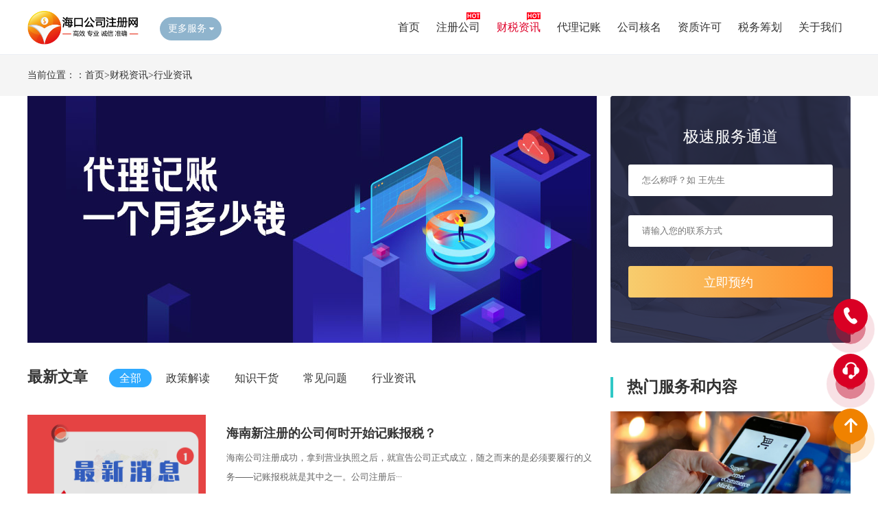

--- FILE ---
content_type: text/html; charset=utf-8
request_url: https://hkgszz.com/?news_17/
body_size: 5798
content:
<!DOCTYPE html PUBLIC "-//W3C//DTD XHTML 1.0 Transitional//EN" "http://www.w3.org/TR/xhtml1/DTD/xhtml1-transitional.dtd">
<html xmlns="http://www.w3.org/1999/xhtml">
<head>
<meta http-equiv="Content-Type" content="text/html; charset=utf-8" />
<title>行业资讯_海口公司注册网</title>
	<meta name="keywords" content="海口公司注册,海口工商代理,海南公司注册,海口代理记账,海南企业注册">
	<meta name="description" content="海南公司注册网是一家提供，注册海南公司代办，代理记账报税，公司注册代理等一站式企业。服务项目包括：海口注册公司流程及费用，公司注销，转让公司，工商注册变更，公司注销转让等等，服务热线：13637662990。">
<link rel="stylesheet" type="text/css" href="/skin/css/style.css">
<link rel="stylesheet" type="text/css" href="/skin/css/swiper.min.css"/>
<link rel="stylesheet" type="text/css" href="/skin/css/animate.min.css" />
<script type="text/javascript" src="/skin/js/jquery.min.js"></script>
<script type="text/javascript" src="/skin/js/jquery.superslide.2.1.3.js"></script>
<script type="text/javascript" src="/skin/js/page.js"></script>
</head>
<body class="articlelist">
<!--头部开始-->
<div class="header">
  <div class="main">
    <div class="logo"><a href="/" title="海南瑞信达项目管理咨询有限公司"><img src="/static/upload/image/20211229/1640766862958429.png" alt="海南瑞信达项目管理咨询有限公司"></a></div>
    <div class="all_service"> <span id="all_service">更多服务<i></i></span>
      <div class="maskbox" id="maskbox">
        <ul class="all_box">
          <h3 class="tit1">工商服务：</h3>
		  <li><a href='?zcgs/'>注册公司</a></li><li><a href='?gshm/'>公司核名</a></li> 
          <li><a href="http://wpa.qq.com/msgrd?v=3&uin=215137775&site=qq&menu=yes" target="_blank" >工商变更</a></li> 
          <li><a href="http://wpa.qq.com/msgrd?v=3&uin=215137775&site=qq&menu=yes" target="_blank" >公司注销</a></li>
        </ul>
        <div class="clear blank20"></div>
        <ul class="all_box">
          <h3 class="tit2">财税服务：</h3>
		   <li><a href='?dljz/'>代理记账</a></li><li><a href='?swch/'>税务筹划</a></li><li><a href='/html/gssj/'>公司审计</a></li>
          <li><a href="http://wpa.qq.com/msgrd?v=3&uin=215137775&site=qq&menu=yes" target="_blank" >异常解除</a></li>
        </ul>
        <div class="clear blank20"></div>
        <ul class="all_box">
          <h3 class="tit3">商标资质：</h3>
		   <li><a href='?swch/'>税务筹划</a></li><li><a href='?sbzc/'>商标注册</a></li><li><a href='?gxrd/'>高新认定</a></li><li><a href='?about/'>关于我们</a></li>
        </ul>
   <div class="clear blank20"></div>
                <ul class="all_box">
                    <h3 class="tit4">建站推广：</h3>
                    <li><a href='?wangzhan/'>网站建设</a></li>
                    <li><a href="http://wpa.qq.com/msgrd?v=3&uin=215137775&site=qq&menu=yes" target="_blank" >推广外包</a></li>
                    <li><a href='?weixin/'>微信小程序</a></li>
                </ul>
      </div>
    </div>
    <script>
  $("#all_service").click(function(){
    $(this).toggleClass("on");
    $("#maskbox").slideToggle();
    });
</script> 
    <!--导航-->
    <div class="head-box">
      <div class="menu">
        <ul>
          <li class="">
            <div class="svb"><a href="/" target="_self">首页</a></div>
          </li>
		   
		  <li class="">
            <div class="svb"><a href='/?zcgs/' target="_self">注册公司</a></div>
          </li>
		
		  <li class="curr">
            <div class="svb"><a href='/?news_13/' target="_self">财税资讯</a></div>
          </li>
		
		  <li class="">
            <div class="svb"><a href='/?dljz/' target="_self">代理记账</a></div>
          </li>
		
		  <li class="">
            <div class="svb"><a href='/?gshm/' target="_self">公司核名</a></div>
          </li>
		
		  <li class="">
            <div class="svb"><a href='/?zzxk/' target="_self">资质许可</a></div>
          </li>
		
		  <li class="">
            <div class="svb"><a href='/?swch/' target="_self">税务筹划</a></div>
          </li>
		
		  <li class="">
            <div class="svb"><a href='/?about/' target="_self">关于我们</a></div>
          </li>
		
        </ul>
      </div>
    </div>
    <script>
        $(function(){
            $(".head-box .menu ul li").hover(function(){
                $(this).find(".svb-box").stop(true,true).slideDown();
            },function(){
                $(this).find(".svb-box").stop(true,true).slideUp();
            })
        })
    </script> 
  </div>
</div>
<div class="clear"></div>
<div style="height:80px;"></div>

<div class="weizhi">
  <div class="main"> 当前位置：：<a href="/">首页</a>><a href="/?news_13/">财税资讯</a>><a href="/?news_17/">行业资讯</a> </div>
</div>
<div class="main" >
  <div class="newbg_left">
    <div class="swiper-container" id="newbanner">
      <div class="swiper-wrapper">
        <div class="swiper-slide" ><img src="/skin/picture/new_1.jpg" alt="海南公司注册"></div>
        <div class="swiper-slide" ><img src="/skin/picture/new_2.jpg" alt="海口公司注册"></div>
      </div>
      <div class="swiper-pagination"></div>
    </div>
  </div>
  <!--banner右侧开始表单-->
  <div class="newbg_right"> <span class="new_table">
    <h6>极速服务通道</h6>
    </span>
    <iframe src="about:blank" name="hidform5" style="width:0px;height:0px;display:none"></iframe>
    <script src="/skin/js/form_ck.js"></script>
    <form action="/?message/" onSubmit="return(form_c(5));" target="hidform5" enctype="multipart/form-data" method="post">
      <input type="hidden" name="action" value="post" />
      <input type="hidden" name="diyid" value="11" />
      <input type="hidden" name="do" value="2" />
      <ul class="new_table1">
        <li>
          <input type='text' name='contacts' id='nylxr' placeholder="怎么称呼？如 王先生" value='' />
          <span class="formstrck5" id="nylxr" style="display:none"></span> </li>
        <li style="margin-top:25px;">
          <input type='text' name='mobile' id='nytel' placeholder="请输入您的联系方式" value='' />
          <span class="formstrck5" id="nytel" style="display:none"></span> </li>
        <li style="margin-top:25px;">
          <input type="hidden" name="dede_fields" value="nylxr,text;nytel,text" />
          <input type="hidden" name="dede_fieldshash" value="dc426963a5506e652993d6494de9bf90" />
          <input type="submit" name="submit" id="btn" value="立即预约" />
        </li>
      </ul>
    </form>
  </div>
</div>
<script>
    $(function () {
            $('#btn').click(function () {
                var count = 3;
                var countdown = setInterval(CountDown, 1000);
                function CountDown() {
                    $("#btn").attr("disabled", true);
                    $("#btn").val("请稍等 " + count + " 秒!");
                    if (count == 0) {
                        $("#btn").val("立即预约").removeAttr("disabled");
                        clearInterval(countdown);
                    }
                    count--;
                }
            })
        });
</script>
<div class="clear"></div>
<!--新闻内容-->
<div class="main" > 
  <!--新闻内容左边开始-->
  <div class="new_list">
    <div class="new_title"><span>最新文章</span> <a href="/?news_13/" class="currclass">全部</a>
       <a class="" href="/?news_14/">政策解读</a>  <a class="" href="/?news_15/">知识干货</a>  <a class="" href="/?news_16/">常见问题</a>  <a class="" href="/?news_17/">行业资讯</a>  </div>
    <ul class="new_list1">
	
	<li class="listm">
        <div class="news_img picShow"><a href="/?news_17/39.html" title="​海南新注册的公司何时开始记账报税？" target="_blank"><img src="/static/upload/image/20220208/1644312780624163.png" alt="​海南新注册的公司何时开始记账报税？"/></a></div>
        <div class="new_content"> <a href="/?news_17/39.html" title="​海南新注册的公司何时开始记账报税？" target="_blank" id="new_biaoti">​海南新注册的公司何时开始记账报税？</a>
          <p>海南公司注册成功，拿到营业执照之后，就宣告公司正式成立，随之而来的是必须要履行的义务——记账报税就是其中之一。公司注册后···</p>
          <span class="new_time"> <b><em>2022-02-08</em></b> </span> </div>
      </li>
	  
	<li class="listm">
        <div class="news_img picShow"><a href="/?news_17/33.html" title="​一文读懂2022年海南注册公司好处，注册材料以及流程！" target="_blank"><img src="/static/upload/image/20220206/1644158804813740.jpg" alt="​一文读懂2022年海南注册公司好处，注册材料以及流程！"/></a></div>
        <div class="new_content"> <a href="/?news_17/33.html" title="​一文读懂2022年海南注册公司好处，注册材料以及流程！" target="_blank" id="new_biaoti">​一文读懂2022年海南注册公司好处，注册材料以及流程！</a>
          <p>2022年很多小伙伴想去海南注册公司开展新业务，那么海南注册公司有哪些好处呢？如何注册海南公司？小编今天给大家分享一些海南注···</p>
          <span class="new_time"> <b><em>2022-02-06</em></b> </span> </div>
      </li>
	  
	<li class="listm">
        <div class="news_img picShow"><a href="/?news_17/25.html" title="​2022年海南工商注册地址的相关规定" target="_blank"><img src="/static/upload/image/20211015/1634283232160024.jpg" alt="​2022年海南工商注册地址的相关规定"/></a></div>
        <div class="new_content"> <a href="/?news_17/25.html" title="​2022年海南工商注册地址的相关规定" target="_blank" id="new_biaoti">​2022年海南工商注册地址的相关规定</a>
          <p>一、海南工商注册讲讲公司注册地址的有关规定&nbsp; &nbsp; 公司注册是一门学问，这门学问不仅体现在公司注册命名之上，更体现在···</p>
          <span class="new_time"> <b><em>2021-12-29</em></b> </span> </div>
      </li>
	  
	<li class="listm">
        <div class="news_img picShow"><a href="/?news_17/26.html" title="​海南怎么注册建筑公司？" target="_blank"><img src="/static/upload/image/20211229/1640764238716349.jpg" alt="​海南怎么注册建筑公司？"/></a></div>
        <div class="new_content"> <a href="/?news_17/26.html" title="​海南怎么注册建筑公司？" target="_blank" id="new_biaoti">​海南怎么注册建筑公司？</a>
          <p>先到海南工商局领取核名表。按照上面的要求填写。核名通过后会给你一个核名通知单。之后拿上开立验资户，会计师事务所出具验资报···</p>
          <span class="new_time"> <b><em>2021-12-29</em></b> </span> </div>
      </li>
	  
	<li class="listm">
        <div class="news_img picShow"><a href="/?news_17/27.html" title="​海南注册公司没有地址怎么办？" target="_blank"><img src="/static/upload/image/20211015/1634283316898027.jpg" alt="​海南注册公司没有地址怎么办？"/></a></div>
        <div class="new_content"> <a href="/?news_17/27.html" title="​海南注册公司没有地址怎么办？" target="_blank" id="new_biaoti">​海南注册公司没有地址怎么办？</a>
          <p>1. 在海口没有办公地址能注册公司吗？&nbsp; &nbsp; &nbsp; 可以的，目前海口很多政府下面的招商部门可以提供注册地址的，而且很···</p>
          <span class="new_time"> <b><em>2021-12-29</em></b> </span> </div>
      </li>
	  
	<li class="listm">
        <div class="news_img picShow"><a href="/?news_17/28.html" title="​一文告诉你海南公司治理结构" target="_blank"><img src="/static/upload/image/20211015/1634283362610134.jpg" alt="​一文告诉你海南公司治理结构"/></a></div>
        <div class="new_content"> <a href="/?news_17/28.html" title="​一文告诉你海南公司治理结构" target="_blank" id="new_biaoti">​一文告诉你海南公司治理结构</a>
          <p>一、关于制度所谓出资人，就是向企业投入资本的人，即企业资本的拥有者，也就是股东。任何人的财产（资本）一旦投入企业，就变成···</p>
          <span class="new_time"> <b><em>2021-12-29</em></b> </span> </div>
      </li>
	  
	 
    </ul>
    <div class="clear blank30"></div>
    <div class="clear"></div>
    <div class="pglist">
	<!-- 分页 -->

   <nav aria-label="page navigation" class="my-4">
     <div class="pagination justify-content-center">
     	<a class="page-item page-link" href="/?news_17/">首页</a>
     	<a class="page-item page-link" href="javascript:;">上一页</a>
      	<a href="/?news_17/" class="page-num page-num-current">1</a><!-- 数字条，小屏幕时自动隐藏-->
      	<a class="page-item page-link" href="javascript:;">下一页</a>
      	<a class="page-item page-link" href="/?news_17/">尾页</a>
     </div>
   </nav>	


 </div>
  </div>
  <!--新闻内容右边开始-->
  <div class="new_list2">
    <div class="new_rmfw"> <span></span> <b>热门服务和内容</b> </div>
    <!--图文模块--> 
	  
	  
    <div class="rmfw_img"><img src="/static/upload/image/20220206/1644161426913430.jpg">
      <div class="wbox">
        <p><a href="/?news_14/36.html">海南私募基金公司注册流程和备案要求</a></p>
      </div>

    </div>
 
    <ul class="timeline">
      <div class="line"></div>
	   

    </ul>
    <!--正方形小广告-->
    <div class="ad"><img src="/skin/picture/ad.jpg" alt="海南公司注册" border="0"></div>
    <!--推荐文章-->
    <div class="new_list2">
      <div class="new_rmfw"> <span></span> <b>推荐文章</b> </div>
      <ul class="tjwz">
	   
       	  <li>
          <div class="tjwz_img picShow"><a href="/?news_14/36.html"><img src="/static/upload/image/20220206/1644161426913430.jpg"></a></div>
          <b><a href="/?news_14/36.html"> 海南私募基金公司注册流程和备案要求</a></b> <br/>
          <em>2022-02-06</em> </li>

       	  <li>
          <div class="tjwz_img picShow"><a href="/?news_15/23.html"><img src="/static/upload/image/20211229/1640764622917035.jpg"></a></div>
          <b><a href="/?news_15/23.html"> 海南代理记账会泄漏公司的信息吗？</a></b> <br/>
          <em>2021-12-29</em> </li>

       	  <li>
          <div class="tjwz_img picShow"><a href="/?news_17/26.html"><img src="/static/upload/image/20211229/1640764238716349.jpg"></a></div>
          <b><a href="/?news_17/26.html"> 海南怎么注册建筑公司？</a></b> <br/>
          <em>2021-12-29</em> </li>

       	  <li>
          <div class="tjwz_img picShow"><a href="/?news_17/27.html"><img src="/static/upload/image/20211015/1634283316898027.jpg"></a></div>
          <b><a href="/?news_17/27.html"> 海南注册公司没有地址怎么办？</a></b> <br/>
          <em>2021-12-29</em> </li>

 
      </ul>
    </div>
  </div>
</div>
<div class="clear blank60"></div>
<!--底部-->
<div class="f_nbg">
  <div class="main">
    <div class="fot_logo fot_line fl"><a href="/"><img src="/skin/picture/foot_logo.png"/></a>
      <div class="b_contact fr">
        <p>电话：189-7668-1413</p>
        <p>手机：189-7668-1413</p>
        <p>邮箱：215137775@qq.com</p>
        <p>网址：www.hkgszz.com</p>
      </div>
    </div>
    <div class="f_nav fot_line fl">
      <h4>网站导航</h4>
      <ul>
        <li>
          <p><a href="/">网站首页</a></p>
		    
         <p><a href='/?zcgs/'>注册公司</a></p>
		 
		
         <p><a href='/?news_13/'>财税资讯</a></p>
		 
		
         <p><a href='/?dljz/'>代理记账</a></p>
		 
		
         <p><a href='/?gshm/'>公司核名</a></p>
		 
		
         <p><a href='/?zzxk/'>资质许可</a></p>
		 
		
         <p><a href='/?swch/'>税务筹划</a></p>
		 
		
         <p><a href='/?about/'>关于我们</a></p>
		 
		
		   </li>
      </ul>
    </div>
    <div class="b_weixin fot_line fl">
      <h4>业务咨询</h4>
      <li><img src="/static/upload/image/20211230/1640840878320079.png" alt="官方微信">
        <p>官方微信</p>
      </li>
    </div>
    <div class="b_weixin fot_line fl">
      <h4>商务合作</h4>
      <li><img src="/static/upload/image/20211230/1640840882208271.png" alt="官方微信">
        <p>官方微信</p>
      </li>
    </div>
    <div class="clear"></div>
  </div>
</div>

<div class="bq_bg">

    <div class="footer_up">
        <h3>友情链接</h3>
        <ul class="link_ul">
      

      <a href="https://www.zhichu123.com/" title="仙桃公司注册">仙桃公司注册</a>

      

      <a href="https://www.madewill.com/" title="思维模型">思维模型</a>

      

      <a href="https://www.hngszx.com/" title="海南公司注销">海南公司注销</a>

      

      <a href="https://www.hngqsb.com/" title="海南高企申报">海南高企申报</a>

      

      <a href="https://khomesteel.com/" title="KHOME">KHOME</a>

      

      <a href="https://tele-gram.net/" title="Telegram中文官网">Telegram中文官网</a>

      
        </ul>
    </div>

  <div class="main"> 
    Copyright©2018-2022 海南瑞信达财税管家版权所有All Rights Reserved. 网站备案号： <a href="https://beian.miit.gov.cn" target="_blank"> 琼ICP备17002117号-4</a> <a href="https://www.hkgszz.com/sitemap.xml" target="_blank">XML地图</a> 
  </div>

</div>
<!--右侧浮动-->
<div class="circle" style=" bottom:200px;"> <span></span> <span></span> <span></span> <a class="piaofu_btn">
  <div class="table">
    <div class="table_cell"><img src="/skin/picture/kefu01.png"></div>
  </div>
  <div class="kuang" style=" width:265px">电话咨询：189-7668-1413</div>
  </a> </div>
<div class="circle"> <span></span> <span></span> <span></span> <a target="_blank" href="http://wpa.qq.com/msgrd?v=3&uin=215137775&site=qq&menu=yes" class="piaofu_btn">
  <div class="table">
    <div class="table_cell"><img src="/skin/picture/kefu.png"></div>
  </div>
  <div class="kuang" >在线客服咨询</div>
  </a> </div>
  <script>
$(".circle a").hover(function(){
	$(this).find(".kuang").fadeToggle();
})
</script>
<div class="anniu" style="display: block;">
  <div class="circle"> <span></span> <span></span> <span></span> <a class="piaofu_btn">
    <div class="table">
      <div class="table_cell"> <img src="/skin/picture/anniu01_icon05.png"> </div>
    </div>
    </a> </div>
</div>
<script>
$(".anniu .piaofu_btn").click(function () {
  $("html, body").animate({
    "scroll-top": 0
  }, 1000);
});

$(".piaofu .anniu.anniu01").mouseenter(function () {

  $(this).find(".piao_ewm").fadeIn();

});

$(".anniu.anniu01").mouseleave(function () {

  $(this).find(".piao_ewm").fadeOut();

});
</script> 
<!-- Swiper JS --> 
<script src="/skin/js/swiper.min.js"></script> 
<!-- Initialize Swiper --> 
<script>
    jQuery("#banner").hover(function(){
    jQuery(this).find(".swiper-button-next,.swiper-button-prev").stop(true, true).fadeTo("show", 1)
    },function(){
    jQuery(this).find(".swiper-button-next,.swiper-button-prev").fadeOut()
    });

    var swiper1 = new Swiper('#banner', {
	  loop : true,
	  autoplay: {
		delay: 5000,
		disableOnInteraction: false,
		},
      pagination: {
		el: '#banner .swiper-pagination',
		//dynamicBullets:true,
		clickable :true,
	  },
	  navigation: {
		  nextEl: '#banner .swiper-button-next',
		  prevEl: '#banner .swiper-button-prev',
		},
	  effect : 'slide',//默认为"slide"（位移切换），可设置为'slide'（普通切换、默认）,"fade"（淡入）"cube"（方块）"coverflow"（3d流）"flip"（3d翻转）
    });
	

var swiper1 = new Swiper('#guanggao', {
	  loop : true,
	  autoplay: {
		delay: 5000,
		disableOnInteraction: false,
		},
      pagination: {
		el: '#guanggao .swiper-pagination',
		//dynamicBullets:true,
		clickable :true,
	  },
	  
	  effect : 'fade',//默认为"slide"（位移切换），可设置为'slide'（普通切换、默认）,"fade"（淡入）"cube"（方块）"coverflow"（3d流）"flip"（3d翻转）
    });
	
   
</script> 
<script src="/skin/js/wow.min.js" type="text/javascript"></script> 
<script type="text/javascript">
$(document).ready(function(){
	new WOW().init();
})　　
</script> 
 
<!-- /footer -->
</body>
</html>

--- FILE ---
content_type: text/css
request_url: https://hkgszz.com/skin/css/style.css
body_size: 19043
content:
﻿@charset "utf-8";
/* CSS Document */
body, html {
	overflow-x: hidden;
}
body, h1, h2, h3, h4, h5, h6, dl, dt, dd, ul, ol, li, p, form, img, select {
	margin: 0;
	padding: 0;
}
body {
	color: #333;
	font-size: 14px;
	font-family: "微软雅黑", "Microsoft YaHei";
	background: #fff;
}
a {
	text-decoration: none;
	color: #333;
}
a:hover {
	color: #de0029;
}
ul, li {
	list-style: none;
}
.clear {
	clear: both;
}
img {
	border: 0;
}
.blank10 {
	height: 10px;
}
.blank15 {
	height: 15px;
}
.blank20 {
	height: 20px;
}
.blank30 {
	height: 30px;
}
.blank40 {
	height: 40px;
}
.blank50 {
	height: 50px;
}
.blank60 {
	height: 60px;
}
.fl {
	float: left;
}
.fr {
	float: right;
}

/*滚动条美化*/
body::-webkit-scrollbar {
 width: 10px !important;
}
body::-webkit-scrollbar-track {
 background-color: #f3f3f3;
}
body::-webkit-scrollbar-track-piece {
 background-color: #f3f3f3;
 -webkit-border-radius: 4px;
}
body::-webkit-scrollbar-thumb {
 background-color: #ddd;
 border: solid 1px #C0C0C0;
 border-radius: 4px;
}
body::-webkit-scrollbar-corner {
 background-color: #ddd;
}
body::-webkit-resizer {
 background-repeat: no-repeat;
 background-position: bottom right;
}
body::-webkit-scrollbar-thumb:hover {
 background-color: #F3F3E0;
}
::-webkit-scrollbar {
 width: 15px;
}
/*图片放大*/
.picShow img:hover, .picShow a:hover img {
	transition: all 500ms ease-out 0s;
	cursor: pointer;
	-webkit-transform: scale(1.15);
	moz-transform: scale(1.15);
	-o-transform: scale(1.15);
	transform: scale(1.15);
}
.picShow img {
	transition: all 500ms ease-out 0s;
}
.main100 {
	width: 80%;
	margin: auto;
	max-width: 1280px;
	min-width: 1200px;
}
.fix_width {
	width: 90%;
	margin: auto;
	max-width: 1440px;
	min-width: 1200px;
}
.main {
	width: 1200px;
	margin: auto;
}
.table {
	display: table;
	table-layout: fixed;
	text-align: center;
	width: 100%;
	height: 100%
}
.table_cell {
	display: table-cell;
	vertical-align: middle
}
/*头部*/
.header {
	height: 80px;
	position: fixed;
	z-index: 9999;
	width: 100%;
	transition: 0.3s all;
	background: #fff; /*box-shadow: 0 5px 10px rgba(0,0,0,0.2);*/
	border-bottom: solid 1px #ebeef4;
	box-sizing: border-box;
}
/*.header:hover{background:rgba(20,107,187, 0.8);}*/
.header .logo {
	float: left;
	padding-top: 15px;
	transition: 0.3s all;
}
.header .logo img {
	height: 50px;
	transition: 0.3s all;
	background: none;
}
.header .logo2 {
	float: left;
	margin: 15px 0 0 10px;
}
.header .tel {
	color: #fff;
	font-size: 22px;
	line-height: 70px;
	height: 70px;
	background: url(../images/tel_on.png) no-repeat left center;
	padding-left: 25px;
	transition: 0.3s all;
	font-family: Arial, Helvetica, sans-serif;
}
/*所有服务*/
.all_service {
	margin: 25px 0 0 30px;
	color: #fff;
	position: relative;
	float: left;
}
.all_service span {
	cursor: pointer;
	display: block;
	position: relative;
	color: #fff;
	line-height: 34px;
	text-indent: 12px;
	width: 90px;
	height: 34px;
	border-radius: 18px;
	background: #8fb4cd;
}
.all_service span i {
	display: block;
	position: absolute;
	top: 50%;
	right: 11px;
	margin-top: -2px;
	background: #30c8c6;
	background: url(../images/jz_head_top.png) no-repeat center;
	background-size: 100%;
	width: 7px;
	height: 4px;
	-webkit-transition: all .2s linear;
	transition: all .2s linear;
}
.all_service span.on {
	background: #2F82FF;
}
.all_service span.on i {
	-webkit-transform: rotate(180deg);
	transform: rotate(180deg);
}
.maskbox {
	width: 630px;
	height: 280px;
	background: #fff;
	position: absolute;
	display: none;
	left: 0;
	top: 55px;
	z-index: 999;
	padding: 35px 25px;
	box-sizing: border-box;
}
.maskbox .all_box {
}
.maskbox .all_box h3 {
	height: 36px;
	padding-left: 52px;
	font-size: 15px;
	line-height: 36px;
	color: #333;
	float: left;
}
.maskbox .all_box h3.tit1 {
	background: url(../images/head_icon1.png) no-repeat left;
	background-size: 36px 36px;
}
.maskbox .all_box h3.tit2 {
	background: url(../images/head_icon2.png) no-repeat left;
	background-size: 36px 36px;
}
.maskbox .all_box h3.tit3 {
	background: url(../images/head_icon3.png) no-repeat left;
	background-size: 36px 36px;
}
.maskbox .all_box h3.tit4 {
	background: url(../images/head_icon4.png) no-repeat left;
	background-size: 36px 36px;
}
.maskbox .all_box li {
	height: 36px;
	line-height: 36px;
	float: left;
	padding-left: 22px;
	margin-left: 20px;
	position: relative;
}
.maskbox .all_box li:before {
	content: '';
	display: block;
	width: 1px;
	height: 14px;
	background-color: #d3d3d3;
	position: absolute;
	left: 0;
	top: 11px;
}
/*下拉菜单*/
.head-box {
	height: 80px;
	float: right;
}
.head-box .menu {
}
.head-box .menu ul li {
	float: left;
	position: relative;
	z-index: 999;
	box-sizing: border-box;
	position: relative;
	margin: 0 12px;
}
.head-box .menu ul li .svb a {
	display: block;
	font-size: 16px;
	color: #333;
	line-height: 80px;
}
.head-box .menu ul li dt a {
	display: block;
	line-height: 46px;
	color: #fff;
	text-align: center;
	font-size: 14px;
	border-bottom: #fff 1px solid;
}
.head-box .menu ul li dt:last-child a {
	border-bottom: 0;
}
.head-box .menu ul li dt a:hover {
background:;
	color: #de0029;
}
.head-box .menu ul li .svb {
	transition: 0.5s all;
}
.head-box .menu ul li:hover .svb {
background:;
}
.head-box .menu ul li:hover .svb a {
	color: #de0029;
}
.head-box .menu ul li.curr .svb {
background:;
}
.head-box .menu ul li.curr .svb a {
	color: #de0029;
}
.head-box .menu ul li .svb-box {
	display: none;
	background: rgba(20,107,187, 0.8);
	z-index: 999;
	width: 160px;
	position: absolute;
	left: -50px;
	top: 70px;
	border-radius: 0px;
	overflow: hidden;
}
.head-box .menu ul li:nth-child(2), .head-box .menu ul li:nth-child(3) {
	background: url(../images/jz_hot.png) no-repeat right 18px;
}
/*.head-box .menu ul li:hover:nth-child(2),.head-box .menu ul li:hover:nth-child(3),.head-box .menu ul li.curr {background:none;}*/

.head-box .menu ul li .svb a:before {
	width: 0;
	height: 2px;
	position: absolute;
	left: 50%;
	bottom: 0;
	z-index: 10;
	transform: translateX(-50%);
	-webkit-transform: translateX(-50%);
	background: #de0029;
	content: "";
	transition: all 0.3s;
	-webkit-transition: all 0.3s;
}
.head-box .menu ul li:hover .svb a:before {
	width: 100%;
}
/*焦点图*/
#banner {
	max-width: 1920px;
	margin: auto;
	position: relative;
	z-index: 9;
	min-width: 1200px;
}
#banner .swiper-slide {
	overflow: hidden;
	position: relative;
	height: 520px;
	background-size: cover;
	background-repeat: no-repeat;
	background-position: center;
}
 @media only screen and (max-width: 1440px) {
#banner .swiper-slide {
	height: 520px;
}
}
 @media only screen and (max-width: 1360px) {
#banner .swiper-slide {
	height: 520px;
}
}
/*按钮切换*/	
#banner .swiper-button-prev, #banner .swiper-button-next {
	display: none;
	width: 72px;
	height: 72px;
	background: url(../images/ico_sliding.png) no-repeat;
	margin-top: -36px;
background-image:
}
#banner .swiper-button-prev {
	background-position: 0 0;
}
#banner .swiper-button-prev:hover {
	background-position: 0 -144px;
}
#banner .swiper-button-next {
	background-position: 0 -72px;
}
#banner .swiper-button-next:hover {
	background-position: 0 -216px;
}
/*分页器*/
#banner .swiper-pagination-bullet {
	width: 12px;
	height: 12px;
	display: inline-block;
	border-radius: 50%;
	background: rgba(255,255,255,0.36);
	transition: all .5s ease;
	-moz-transition: all .5s ease;
	-webkit-transition: all .5s ease;
	-o-transition: all .5s ease;
	opacity: 1.0;
}
#banner .swiper-pagination-bullet-active {
	background: rgba(255,255,255,0.8);
	color: #fff;
	width: 33px;
	border-radius: 30px;
	opacity: 1.0;
}
#banner .swiper-pagination {
	bottom: 25px;
}
/*立即预约*/


/*报价下滚动信息*/
		/*.txtScroll-top{ width:450px;  overflow:hidden; position:relative;  border:1px solid #ccc;   }
		.txtScroll-top .hd{ overflow:hidden;  height:30px; background:#f4f4f4; padding:0 10px;  }
		.txtScroll-top .hd .prev,.txtScroll-top .hd .next{ display:block;  width:9px; height:5px; float:right; margin-right:5px; margin-top:10px;  overflow:hidden;
			 cursor:pointer; background:url("../images/icoup.gif") no-repeat;}
		.txtScroll-top .hd .next{ background:url("../images/icodown.gif") no-repeat;  }
		.txtScroll-top .hd ul{ float:right; overflow:hidden; zoom:1; margin-top:10px; }
		.txtScroll-top .hd ul li{ float:left;  width:9px; height:9px; overflow:hidden; margin-right:5px; text-indent:-999px; cursor:pointer; background:url("../images/icocircle.gif") 0 -9px no-repeat; }
		.txtScroll-top .hd ul li.on{ background-position:0 0; }*/
.txtScroll-top {
	padding: 20px 0;
	width: 1200px;
	margin: auto;
	border-bottom: dotted 1px #ccc;
}
.txtScroll-top .infoList li {
	height: 30px;
	line-height: 30px;
}
.sli_item {
	color: #666;
	font-size: 12px;
	overflow: hidden;
}
.sli_item > div {
	width: 50%;
	float: left;
}
.sli_item i {
	font-style: normal;
	margin-left: 15px;
	font-size: 12px;
}
.announ_tit {
	color: #fff;
	float: left;
	font-size: 12px;
	height: 30px;
	line-height: 30px;
	padding: 0 10px;
	background: #2F82FF;
	position: relative;
}
/*页面标题*/
.main_tit {
	text-align: center;
	min-width: 1200px;
	padding: 50px 0 30px;
}
.main_tit_z {
	font-size: 30px;
	margin-bottom: 10px;
	color: #111;
	font-weight: normal;
	text-transform: uppercase;
}
.main_tit_f {
	font-size: 14px;
	color: #666;
}
/*页面标题*/
.main_tit1 {
	min-width: 1200px;
	padding: 50px 0 25px;
}
.main_tit1 h5 {
	font-size: 25px;
	color: #fff;
	text-transform: uppercase
}
.main_tit1 h5 span {
	font-size: 14px;
	color: rgba(255,255,255,0.6);
	font-weight: normal;
	margin-left: 10px;
}
/*页面标题*/
.main_tit2 {
	min-width: 1200px;
	padding: 50px 0 25px;
}
.main_tit2 h5 {
	font-size: 25px;
	text-transform: uppercase;
}
.main_tit2 h5 span {
	font-size: 14px;
	color: #888;
	font-weight: normal;
	margin-left: 10px;
}
/*页面标题*/
.title_ny {
	margin: 50px auto 25px auto;
}
.title_ny h5 {
	display: inline-block;
	font-size: 16px;
	color: #222;
	font-weight: bold;
	margin-left: 5px;
}
.title_ny h5 small {
	margin-left: 5px;
}
.title_ny h5 small img {
	height: 28px;
	vertical-align: bottom;
}
.title_ny h6 {
	display: inline-block;
	margin: 0px 0 0 8px;
	font-weight: normal;
	font-size: 12px;
	color: #666;
}
/*更多*/
.more_big a {
	width: 160px;
	line-height: 36px;
	overflow: hidden;
	background: rgba(255,255,255,0.1);
	display: inline-block;
	border: solid 1px rgba(255,255,255,0.6);
	border-radius: 52px;
	text-align: center;
	color: #fff;
	margin-top: 30px;
	transition: 0.3s all;
	position: relative;
}
.more_big a:hover {
	border: solid 1px #B71745;
	background: #B71745;
	color: #fff;
}
/*热门套餐*/
.tc_list {
}
.tc_list li {
	width: 284px;
	float: left;
	height: 174px;
	box-sizing: border-box;
	text-align: center;
	margin-right: 20px;
}
.tc_list li h3 {
	font-size: 18px;
	color: #fff;
	padding: 35px 0 12px;
	font-weight: normal;
}
.tc_list li p {
	font-size: 14px;
	padding-bottom: 26px;
	color: rgba(255,255,255,0.8);
}
.tc_list li a {
	display: block;
	width: 118px;
	height: 34px;
	line-height: 34px;
	border: 1px solid #fff;
	border-radius: 5px;
	color: #fff;
	margin: 0 auto;
	transition: 0.3s all;
}
.tc_list li a:hover {
	border: 1px solid rgba(255,255,255,0.25);
	background: rgba(255,255,255,0.25);
}
.tc_list li:nth-child(1) {
	background: url(../images/tc_bg1.png) no-repeat center;
}
.tc_list li:nth-child(2) {
	background: url(../images/tc_bg2.png) no-repeat center;
}
.tc_list li:nth-child(3) {
	background: url(../images/tc_bg4.png) no-repeat center;
}
.tc_list li:nth-child(4) {
	background: url(../images/tc_bg3.png) no-repeat center;
	margin-right: 0;
}
/**/
.bg_box {
	background: rgb(239, 245, 254);
}
.hot_service {
}
.hot_service .hd {
}
.hot_service .hd ul {
	width: 600px;
	margin: auto;
}
.hot_service .hd ul li {
	float: left;
	width: 22%;
	margin: 0 1.5%;
	text-align: center;
	cursor: pointer;
	line-height: 36px;
	font-size: 16px;
	background: #fff;
	border-radius: 36px;
	transition: 0.3s all;
}
.hot_service .hd ul li.on {
	background: #FF6270;
	color: #fff;
}
.hot_service .bd {
	margin-top: 35px;
}
/*热门服务*/
.service {
}
.service .left {
	width: 200px;
	height: 320px;
	float: left;
	box-sizing: border-box;
	padding: 36px 20px 15px 20px;
}
.service .left h3 {
	font-size: 18px;
	color: #fff;
	font-weight: normal;
	padding-left: 10px;
}
.service .left p {
	margin-top: 5px;
	padding-left: 10px;
	color: #fff;
	opacity: .3;
	font-size: 13px;
}
.service .left a {
	display: block;
	width: 86%;
	height: 30px;
	line-height: 30px;
	margin: 190px auto 0 auto;
	text-align: center;
	background: rgba(255,255,255,0.2);
	border-radius: 15px;
	color: #fff;
	transition: 0.3s all;
}
.service .left a:hover {
	background: #fff;
	color: #333;
}
.service .mid {
	width: 700px;
	height: 320px;
	background: #fff;
	float: left;
	overflow: hidden;
}
.service .mid li {
	width: 50%;
	height: 107px;
	padding: 15px 25px;
	float: left;
	border: solid 1px #eee;
	border-left: 0;
	border-top: 0;
	box-sizing: border-box;
	position: relative;
}
.service .mid li h2 {
	font-size: 16px;
	font-weight: bold;
}
.service .mid li p {
	color: #666;
	line-height: 40px;
	font-size: 12px;
}
.service .mid li .link {
	position: absolute;
	right: 15px;
	bottom: 15px;
}
.service .mid li a {
	width: 80px;
	line-height: 25px;
	display: inline-block;
	text-align: center;
	font-size: 12px;
	border-radius: 25px;
	border: solid 1px #ddd;
	margin-right: 10px;
	transition: 0.3s all;
}
.service .mid li a:hover {
	background: #d90024;
	border: solid 1px #d90024;
	color: #fff;
}
.service .mid li:nth-child(1) .link {
	left: 20px;
	bottom: 30px;
}
.service .right {
	width: 300px;
	height: 320px;
	float: right;
	background: #fff;
	padding: 10px 20px;
	box-sizing: border-box;
}
.service .right h5 {
	font-size: 18px;
	line-height: 30px;
	position: relative;
	margin-left: 10px;
}
.service .right h5:before {
	content: ""; /*不换行空格*/
	width: 4px;
	height: 16px;
	position: absolute;
	left: -10px;
	top: 8px;
	background: #d90024;
}
.service .right li {
	line-height: 34px;
	border-bottom: solid 1px #eee;
	padding: 0 0 10px;
	margin-top: 10px;
	white-space: nowrap;
	text-overflow: ellipsis;
	overflow: hidden;
}
.service .right li:last-child {
	border-bottom: solid 0px #eee;
}
.service .right li img {
	vertical-align: middle;
	margin-right: 10px;
	border-radius: 0px;
	width: 22px;
}
.service .s1_bg {
	background: url(../images/server_bg_all.png) no-repeat -1400px top;
}
.service .s2_bg {
	background: url(../images/server_bg_all.png) no-repeat -200px top;
}
.service .s3_bg {
	background: url(../images/server_bg_all.png) no-repeat -600px top;
}
.service .s4_bg {
	background: url(../images/server_bg_all.png) no-repeat -1000px top;
}
/*电话*/
.dianhua {
	width: 478px;
	height: 48px;
	line-height: 48px;
	border: 1px solid;
	display: block;
	margin: 0 auto;
	position: relative;
	background-color: white;
	-webkit-transition: all .3s;
	-moz-transition: all .3s;
	transition: all .3s;
}
.dianhua:hover {
	padding: 0 20px;
}
.dianhua label {
	padding-left: 30px;
	padding-top: 8px;
	float: left;
	width: 30px;
	line-height: 16px;
}
.dianhua strong {
	font-size: 32px;
	font-family: "Impact";
	padding-left: 25px;
}
.dianhua a {
	width: 150px;
	height: 48px;
	position: absolute;
	top: 0;
	right: -1px;
	text-align: center;
	font-size: 18px;
	color: #fff;
}
.dianhua>i {
	width: 40px;
	height: 40px;
	position: absolute;
	top: 4px;
	left: -20px;
	background: url(../images/com_tel.png) no-repeat;
}
.dianhua.green {
	color: #FF6270;
}
.dianhua.green a {
	background: #FF6270;
}
/*服务内容开始*/
.server {
	width: 585px;
}
.server .left {
	width: 200px;
	height: 320px;
	float: left;
	box-sizing: border-box;
	padding: 36px 20px 15px 20px;
}
.server .left h3 {
	font-size: 18px;
	color: #fff;
	font-weight: normal;
	padding-left: 10px;
}
.server .left p {
	margin-top: 2px;
	padding-left: 10px;
	color: #fff;
	opacity: .2;
	font-size: 12px;
}
.server .left a {
	display: block;
	width: 86%;
	height: 30px;
	line-height: 30px;
	margin: 190px auto 0 auto;
	text-align: center;
	background: rgba(255,255,255,0.2);
	border-radius: 15px;
	color: #fff;
	transition: 0.3s all;
}
.server .left a:hover {
	background: #fff;
	color: #333;
}
.server .right {
	width: 385px;
	height: 320px;
	float: left;
	box-sizing: border-box;
	border: solid 0px #e8e8e8;
	border-left: 0;
	padding: 25px 0 0 20px;
	background: #fff;
	border-radius: 0 0 18px 0;
}
.server .right h3 {
	font-size: 18px;
	height: 36px;
	border-bottom: solid 0px #eee;
	margin-bottom: 0px;
}
.server .louti_mid_art li {
	line-height: 30px;
	font-size: 14px;
	background: url(../images/dot.jpg) no-repeat left center;
	text-indent: 15px;
	font-size: 13px;
	white-space: nowrap;
	text-overflow: ellipsis;
	overflow: hidden;
}
.s_a a {
	display: inline-block;
	height: 28px;
	line-height: 28px;
	padding: 0 10px;
	border-radius: 28px;
	margin: 0 4px 12px 0;
	font-size: 13px;
	transition: 0.3s all;
}
.s_a1 a {
	border: solid 1px #FC995E;
	color: #FC995E;
}
.s_a1 a:hover {
	background: #FC995E;
	color: #fff;
}
.s_a2 a {
	border: solid 1px #985DFC;
	color: #985DFC;
}
.s_a2 a:hover {
	background: #985DFC;
	color: #fff;
}
.s_a3 a {
	border: solid 1px #5D8DFC;
	color: #5D8DFC;
}
.s_a3 a:hover {
	background: #5D8DFC;
	color: #fff;
}
.s_a4 a {
	border: solid 1px #4BC9A3;
	color: #4BC9A3;
}
.s_a4 a:hover {
	background: #4BC9A3;
	color: #fff;
}
.server .s1_bg {
	background: url(../images/server_bg_all.png) no-repeat -1400px top;
}
.server .s2_bg {
	background: url(../images/server_bg_all.png) no-repeat -200px top;
}
.server .s3_bg {
	background: url(../images/server_bg_all.png) no-repeat -600px top;
}
.server .s4_bg {
	background: url(../images/server_bg_all.png) no-repeat -1000px top;
}
/*服务优势*/
.youshi {
}
.youshi li {
	text-align: center;
	background: #f1f3ff;
	width: 15.6%;
	margin: 0 0.5%;
	float: left;
	border-radius: 5px;
	overflow: hidden;
	padding: 25px 0;
	box-sizing: border-box;
}
.youshi li .pic {
	padding: 0px 0 15px 0;
}
.youshi li .pic img {
	width: 30%;
}
.youshi li .txt {
	padding-bottom: 10px;
}
.youshi li .txt h3 {
	font-size: 16px;
	font-weight: bold;
	margin-bottom: 10px;
}
.youshi li .txt p {
	font-size: 14px;
	color: #666;
	line-height: 20px;
}
/*广告图*/
#guanggao {
	width: 1200px;
	margin: auto;
	position: relative;
	z-index: 9;
}
#guanggao .swiper-slide {
	overflow: hidden;
	position: relative;
	height: 120px;
	border-radius: 5px;
}
#guanggao .swiper-slide img {
	width: 100%;
}
/*资讯*/
.news {
	width: 380px;
}
.news .tit {
	height: 148px;
	background: #ece3ee;
	text-align: center;
}
.news .tit img {
	display: block;
	width: 54px;
	height: 54px;
	margin: 0 auto;
	padding: 25px 0 14px;
}
.news .tit a {
	font-size: 18px;
}
.news .tit1 {
	background: #EAE2C9
}
.news .tit2 {
	background: #d7e3f4
}
.news .tit3 {
	background: #ece3ee
}
.news ul {
	padding: 20px;
	background: #fff;
	border: solid 1px #eee;
	border-top: 0;
}
.news li {
	line-height: 32px;
	font-size: 14px;
	background: url(../images/dot.jpg) no-repeat left center;
	text-indent: 15px;
	font-size: 13px;
	white-space: nowrap;
	text-overflow: ellipsis;
	overflow: hidden;
}
/* 底部 */
.f_nbg {
	width: 100%;
	min-width: 1200px;
	background: #181818;
	padding: 60px 0 56px 0;
}
.fot_line {
	border-right: rgba(255,255,255,0.05) 1px solid;
	min-height: 180px;
	box-sizing: border-box;
}
.fot_logo {
	width: 290px;
}
.fot_logo img {
	width: 224px;
}
.f_nav {
	width: 360px;
	padding: 0 50px;
	padding-top: 20px;
}
.f_nav h4 {
	font-size: 16px;
	color: #fff;
	margin-bottom: 40px;
}
.f_nav li p {
	width: 50%;
	line-height: 28px;
	float: left;
}
.f_nav li p a {
	font-size: 14px;
	color: rgba(255,255,255,0.46);
}
.f_nav li p a:hover {
	color: #146bbb;
}
.b_weixin {
	width: 260px;
	text-align: center;
	padding-top: 20px;
}
.b_weixin h4 {
	padding: 0 0 0 30px;
	font-size: 16px;
	color: #fff;
	background: url(../images/icon_ewm.png) 75px center no-repeat;
	margin-bottom: 40px;
}
.b_weixin li {
}
.b_weixin li img {
	width: 108px;
	height: 108px;
	margin-bottom: 10px;
}
.b_weixin li p {
	font-size: 14px;
	text-align: center;
	color: rgba(255,255,255,0.46);
}
.b_contact {
	width: 280px;
	box-sizing: border-box;
	padding-top: 20px;
}
.b_contact h4 {
	padding: 0 0 0 30px;
	font-size: 16px;
	color: #fff;
	background: url(../images/icon_ren.png) left center no-repeat;
	margin-bottom: 20px;
}
.b_contact p {
	font-size: 14px;
	color: rgba(255,255,255,0.46);
	line-height: 34px;
}
.link_ul {
    margin: 0.6rem;
}
.bq_bg {
	width: 100%;
	min-width: 1200px;
	margin: 0px auto;
	padding: 18px 0;
	background: #111;
	color: rgba(255,255,255,0.46);
	text-transform: uppercase;
	font-size: 12px;
	text-align:center;
}
.bq_bg a {
	color: rgba(255,255,255,0.36);
}
.bq_bg span, .bq_bg a {
	color: rgba(255,255,255,0.46);
	margin: 0 5px;
}
.bq_bg span {
	float: right;
	color: rgba(255,255,255,0.46);
	font-size: 12px;
}
/*--------------------*/

/*二级页面*/
.page_ban {
	height: 420px;
	overflow: hidden;
	background: #000;
}
/*公司注册*/

/*公司优势*/
.gszc_youshi {
	height: 100px;
	margin: 0 auto;
}
.gszc_youshi li {
	float: left;
	width: 25%;
	height: 100px;
}
.gszc_youshi li img {
	float: left;
	margin-left: 30px;
	margin-top: 25px;
	width: 48px;
	height: 48px;
}
.youshi_wz {
	display: block;
	width: 200px;
	height: 48px;
	float: right;
	margin-top: 25px;
}
.youshi_wz b {
	font-size: 18px;
	font-weight: normal;
}
.youshi_wz p {
	font-size: 14px;
	color: #666;
	padding-top: 5px;
}
/*公司注册表单*/
.gszc_title {
	font-weight: normal;
	font-size: 28px;
	color: #333;
	text-align: center;
	padding-top: 60px;
}
.hengxian {
	display: block;
	width: 50px;
	height: 3px;
	background: #9098ff;
	margin: 0 auto;
	margin-top: 30px;
}
.gszc_table {
	width: 450px;
	height: 490px;
	background: #fff;
	float: left;
	margin-top: 50px;
}
.table_img {
	display: block;
	width: 450px;
	height: 90px;
	background: url(../images/table_img.png) no-repeat center;
}
.table_img h6 {
	font-size: 20px;
	color: #fff;
	text-align: center;
	line-height: 90px;
	font-weight: normal;
}
.table_start {
	width: 450px;
	height: 240px;
	margin-top: 30px;
}
.table_start li {
	width: 450px;
	height: 60px;
	margin-top: 25px;
}
.table_start li span {
	display: block;
	margin-left: 35px;
	float: left;
	line-height: 60px;
}
.table_start li input[type=text] {
	height: 42px;
	width: 285px;
	padding-left: 15px;
	border: 1px solid #e2e2e2;
	outline: none;
	font-size: 14px;
	color: #333;
	float: left;
	margin-left: 20px;
	margin-top: 7px;
}
.notice-star {
	position: absolute;
	color: red;
	margin-top: 20px;
	margin-left: 5px;
}
.table_start li input[type=submit] {
	width: 290px;
	height: 48px;
	line-height: 48px;
	background: #ff6c2a;
	border-radius: 6px;
	font-size: 16px;
	color: #fff;
	box-shadow: 0 0 18px rgba(242,117,63,.3);
	border: 0;
	outline: none;
	cursor: pointer;
	font-family: "微软雅黑";
}
.table_start li input[type=submit]:active {
	opacity: 0.8;
}
#type-radio2 dd {
	float: left;
	margin-top: -5px;
	position: relative;
	padding-left: 32px;
	cursor: pointer;
	font-size: 14px;
	color: #666;
	line-height: 14px;
}
#type-radio2 dd b {
	width: 22px;
	height: 23px;
	background: url(../images/radio_gray.png) no-repeat center center;
	display: block;
	position: absolute;
	left: 0;
	top: -5px;
}
#type-radio2 .selected b, #type-radio2 .selected a:hover b {
	background: url(../images/radio_color.png) no-repeat center center;
}
#type-radio2 a {
	color: #f2753f;
}
#type-dd1 {
	padding-right: 8px;
}
#type-dd2 {
	padding-right: 40px;
}
.slideTxtBox {
	background: #FFFFFF;
	margin-top: 50px;
	width: 730px;
	float: right;
	height: 490px;
}
.slideTxtBox .hd {
	background: #FFFFFF;
}
.slideTxtBox .hd ul {
	margin: auto;
	height: 50px;
	display: table;
	text-align: center;
	width: 730px;
	height: 64px;
	background: #fff;
}
.slideTxtBox .hd ul li {
	float: left;
	cursor: pointer;
	font-size: 16px;
	border-radious: 20px;
	width: 365px;
	height: 63px;
	line-height: 63px;
}
.slideTxtBox .hd ul li.on {
	background: #6d6bff;
	color: #fff;
}
.bd_neirong p {
	display: block;
	width: 630px;
	height: 52px;
	font-size: 14px;
	color: #666;
	line-height: 24px;
	margin-left: 50px;
	padding-top: 20px;
}
.bd_btn a {
	display: block;
	width: 170px;
	height: 48px;
	line-height: 48px;
	text-align: center;
	font-size: 16px;
	color: #fff;
	background: #ff6c2a;
	border-radius: 6px;
	box-shadow: 0 0 18px rgba(242,117,63,.3);
	cursor: pointer;
	margin-left: 500px;
	margin-top: 20px;
}
.bd_btn a:hover {
	display: block;
	background: #FF9933;
}
.bd_img {
	width: 630px;
	height: 230px;
	margin: 20px auto;
}
.bd_img li {
	width: 200px;
	height: 230px;
	float: left;
	margin-left: 15px;
	text-align: center;
	line-height: 24px;
}
.bd_img li img {
	width: 200px;
	height: 200px;
}
/*工商热门服务*/
.hot-l, .hot-r {
	width: 550px;
	height: 598px;
	background: #fff;
	border-radius: 6px;
	box-shadow: 0 0 50px rgba(187,186,207,.3);
}
.hot-l {
	margin: 0 32px 0 34px;
}
.hot-l-top {
	width: 100%;
	height: 168px;
	background: -webkit-linear-gradient(left, #00cca8, #61dba3);
	background: -o-linear-gradient(right, #00cca8, #61dba3);
	background: -moz-linear-gradient(right, #00cca8, #61dba3);
	background: linear-gradient(to right, #00cca8, #61dba3);
	border-radius: 6px 6px 0 0;
}
.hot-li {
	width: 100%;
	height: 100%;
	background: url(../images/hot_01.png) no-repeat right center;
}
.hot-li p {
	font-size: 28px;
	color: #fff;
	padding: 25px 0 15px 36px;
}
.hot-li div {
	font-size: 16px;
	color: #fff;
	padding-left: 36px;
	margin-bottom: 12px;
}
.hot-li div span {
	display: inline-block;
	color: #00b192;
	font-size: 14px;
	background: #fff;
	padding: 5px 10px;
	border-radius: 14px;
	margin-right: 6px;
}
.hot-r-top {
	width: 100%;
	height: 168px;
	background: -webkit-linear-gradient(left, #464aff, #9447fa);
	background: -o-linear-gradient(right, #464aff, #9447fa);
	background: -moz-linear-gradient(right, #464aff, #9447fa);
	background: linear-gradient(to right, #464aff, #9447fa);
	border-radius: 6px 6px 0 0;
}
.hot-r-top .hot-li {
	width: 100%;
	height: 100%;
	background: url(../images/hot_02.png) no-repeat right center;
}
.hot-l-bottom {
	padding: 0 42px;
	box-sizing: border-box;
}
.hot-bm-title {
	border-bottom: 1px solid #e2e2e2;
	font-size: 16px;
	padding: 32px 0;
	margin-bottom: 20px;
}
.hot-bm-title .left {
	padding: 0 170px 0 24px;
}
#hot-radio {
	width: 235px;
	font-size: 14px;
	color: #1cd0a6;
}
#hot-radio dd {
	float: left;
	margin: 0 10px 0 25px;
	position: relative;
	padding-left: 32px;
	cursor: pointer;
	padding-bottom: 25px;
}
#hot-radio dd b {
	width: 22px;
	height: 22px;
	background: url(../images/hot_icon1.png) no-repeat center center;
	display: block;
	position: absolute;
	left: 0;
	top: 0px;
}
#hot-radio .selected b, #type-radio .selected a:hover b {
	background: url(../images/hot_icon2.png) no-repeat center center;
}
#hot-radio2 {
	width: 195px;
	color: #1cd0a6;
}
#hot-radio2 dd {
	float: left;
	margin: 0 10px 0 25px;
	position: relative;
	padding-left: 32px;
	cursor: pointer;
	padding-bottom: 25px;
}
#hot-radio2 dd b {
	width: 22px;
	height: 22px;
	background: url(../images/hot_icon1.png) no-repeat center center;
	display: block;
	position: absolute;
	left: 0;
	top: 0px;
}
#hot-radio2 .selected b, #type-radio .selected a:hover b {
	background: url(../images/hot_icon2.png) no-repeat center center;
}
.hot-inner-btn, .hot-inner-btn2 {
	width: 260px;
	height: 48px;
	line-height: 48px;
	text-align: center;
	border-radius: 6px;
	font-size: 16px;
	color: #fff;
	background: #00d0a6;
	box-shadow: 0 0 18px rgba(1,204,168,.3);
	cursor: pointer;
	margin: 0px 0 0 105px;
}
.hot-inner-btn:hover {
	background: #11c3a3;
}
.hot-r .hot-bmr-title {
	margin: 60px 0 42px;
}
.hot-bm-tl {
	width: 100px;
	margin-left: 142px;
}
.hot-bm-tl img, .hot-bm-tr img {
	display: block;
	width: 62px;
	height: 62px;
	margin: 0 auto;
}
.hot-bm-tl p, .hot-bm-tr p {
	font-size: 14px;
	color: #666;
	text-align: center;
	padding-top: 16px;
}
.hot-bm-tr {
	width: 70px;
	margin-left: 120px;
}
.hot-r-bottom ul li {
	width: 100px;
	height: 40px;
	line-height: 40px;
	text-align: center;
	font-size: 14px;
	color: #6c6eff;
	box-sizing: border-box;
	border: 1px solid #6d6bff;
	border-radius: 48px;
	margin-right: 12px;
	margin-bottom: 16px;
	cursor: pointer;
}
.hot-r-bottom ul li.list1, .hot-r-bottom ul li.list5 {
	margin-left: 60px;
}
.hot-r-bottom ul li.list5 {
	width: 144px;
}
.hot-r-bottom ul li.list6, .hot-r-bottom ul li.list7 {
	width: 130px;
}
.hot-inner-btn2 {
	background: #6c6eff;
	margin: 24px auto 0;
	box-shadow: 0 0 18px rgba(108,110,255,.3);
}
.hot-inner-btn2:hover {
	background: #5154f4;
}
.hot-bm-tl p:hover, .hot-bm-tr p:hover {
	color: #6c6eff;
	cursor: pointer;
}
/*----------*/
.vip-wrap {
	width: 100%;
	height: 370px;
	overflow: hidden;
	min-width: 1200px;
	background: url(../images/vip_banner.png) no-repeat center center;
	background-color: #6643ff;
}
.vip {
	padding-left: 70px;
}
.vip-title {
	font-size: 32px;
	color: #fff;
	padding: 82px 0 30px;
}
.vip-title span {
	color: #3fffd2;
}
.vip ul {
	width: 810px;
}
.vip li {
	width: 405px;
	font-size: 16px;
	color: #e7e3ff;
	margin-bottom: 14px;
	padding-left: 36px;
	box-sizing: border-box;
	position: relative;
}
.vip li b {
	color: #3fffd2;
	font-weight: normal;
}
.vip li.list1>span {
	display: block;
	width: 22px;
	height: 22px;
	background: url(../images/vip01.png) no-repeat;
	position: absolute;
	top: 0px;
	left: 0;
}
.vip li.list2>span {
	display: block;
	width: 22px;
	height: 22px;
	background: url(../images/vip02.png) no-repeat;
	position: absolute;
	top: 0px;
	left: 0;
}
.vip li.list3>span {
	display: block;
	width: 22px;
	height: 22px;
	background: url(../images/vip03.png) no-repeat;
	position: absolute;
	top: 0px;
	left: 0;
}
.vip li.list4>span {
	display: block;
	width: 22px;
	height: 22px;
	background: url(../images/vip04.png) no-repeat;
	position: absolute;
	top: 0px;
	left: 0;
}
.vip-btn {
	width: 200px;
	height: 48px;
	line-height: 48px;
	border-radius: 6px;
	background: #00d0a6;
	font-size: 16px;
	color: #fff;
	margin-top: 32px;
	cursor: pointer;
	text-align: center;
}
.vip-btn:hover {
	background: #11c3a3;
}
/**/
.gszc_box4 {
	width: 580px;
}
.gszc_box4 h3 {
	padding-left: 15px;
	font-size: 16px;
}
.gszc_box4 li {
	width: 46%;
	float: left;
	text-align: center;
	margin: 10px 2%;
	background: #f1f3ff;
	padding: 25px 0;
	border-radius: 5px;
}
/*服务优势*/
.gszc_box5 {
}
.gszc_box5 li {
	text-align: center;
	background: #f1f3ff;
	width: 18%;
	margin: 0 1%;
	float: left;
	border-radius: 5px;
	overflow: hidden;
	padding: 25px 0;
	box-sizing: border-box;
}
.gszc_box5 li .pic {
	padding: 0px 0 15px 0;
}
.gszc_box5 li .pic img {
	width: 30%;
}
.gszc_box5 li .txt {
	padding-bottom: 10px;
}
.gszc_box5 li .txt h3 {
	font-size: 15px;
	font-weight: bold;
	margin-bottom: 10px;
}
.gszc_box5 li .txt p {
	font-size: 12px;
	color: #666;
	line-height: 20px;
}
/*常见问题*/
.wenda {
	background: url(../images/wd_bg.jpg) no-repeat center #6643ff
}
.question li {
	width: 554px;
	height: 160px;
	border-radius: 5px;
	background-color: #ffffff;
	padding: 50px 0 0 36px;
	margin-bottom: 20px;
}
.question li .ques {
	height: 40px;
}
.question li .ques img, .question li .ans img, .question li .ques div, .question li .ans div {
	float: left;
}
.question li .ques img, .question li .ans img {
	margin-right: 18px;
}
.question li .tit, .question li .cont {
	max-width: 482px;
}
.question li .tit {
	font-size: 16px;
	line-height: 26px;
	color: #30c8c6;
}
.question li .cont {
	font-size: 14px;
	line-height: 30px;
	color: #333333;
}
.question li.card-r {
	padding-left: 25px;
}
/*相关服务*/
.xgfw {
}
.xgfw li {
	width: 14.6%;
	margin: 0 1%;
	float: left;
	padding: 35px 0;
	font-size: 16px;
	text-align: center;
	border: solid 1px #eee;
	box-sizing: border-box;
	border-radius: 5px;
	transition: 0.3s all;
}
.xgfw li img {
	width: 40%;
	margin-bottom: 15px;
}
.xgfw li:hover {
	background: #fff;
	box-shadow: 0px 3px 10px rgba(0, 0, 0, 0.2);
translate3d(0, -5px, 0);
	-webkit-transform: translate3d(0, -5px, 0);
}
.more2 a {
	width: 160px;
	line-height: 35px;
	overflow: hidden;
	background: rgba(255,255,255,0.1);
	display: inline-block;
	border: solid 1px rgba(255,255,255,0.6);
	border-radius: 52px;
	text-align: center;
	color: #fff;
	transition: 0.3s all;
	position: relative;
}
.more2 a:hover {
	border: solid 1px #fff;
	background: rgba(255,255,255,0.8);
	color: #333;
}
/*代理记账表单*/
.dljz_table {
	width: 820px;
	float: left;
	background: #fff;
	height: 410px;
	border-radius: 10px;
	padding: 25px 50px;
	box-sizing: border-box;
}
.dljz_table p {
	line-height: 28px;
	margin-bottom: 10px;
	font-size: 15px;
	color: #666;
}
.dljz_table h3 {
	font-size: 16px;
	font-weight: normal;
	line-height: 46px;
}
.dljz_table li input {
	border: none;
	outline: none;
}
.dljz_table li input[type=text] {
	width: 230px;
	font-size: 15px;
	line-height: 50px;
	height: 50px;
	background: #fff;
	border: solid 1px #ddd;
	border-radius: 5px;
	font-family: "微软雅黑";
	margin-right: 15px;
	padding-left: 10px;
}
.dljz_table li input[type=submit] {
	width: 180px;
	height: 52px;
	border-radius: 4px;
	cursor: pointer;
	background: -webkit-gradient(linear, left top, right top, from(#f7cd6e), to(#ff8f2c));
	background: linear-gradient(left, #f7cd6e, #ff8f2c);
 filter: progid:DXImageTransform.Microsoft.gradient(enabled=bEnabled, startColorstr=#f7cd6e, endColorstr=#ff8f2c);
	font-size: 17px;
	line-height: 52px;
	color: #ffffff;
}
.dljz_table li input[type=submit]:active {
	opacity: 0.8;
}
.dljz_table li input[type="radio"] {
}
.dljz_table li label {
	position: relative;
	z-index: 999;
	width: 120px;
	height: 40px;
	display: inline-block;
	margin-right: 10px;
}
.dljz_table li label span {
	position: absolute;
	z-index: 2;
	color: #333;
	width: 100%;
	text-align: center;
	line-height: 40px;
	font-size: 15px;
	cursor: pointer;
}
.dljz_table li input[type="radio"]:checked + label span {
	color: #fff;
}
.dljz_table li input[type="radio"] + label::before {
	content: ""; /*不换行空格*/
	display: inline-block;
	width: 120px;
	border-radius: 3px;
	height: 40px;
	position: absolute;
	z-index: 0;
	background: #dce3fe;
}
.dljz_table li input[type="radio"]:checked + label::before {
	content: " "; /*不换行空格*/
	display: inline-block;
	width: 120px;
	border-radius: 3px;
	height: 40px;
	position: absolute;
	background: #5b79f1;
}
input[type="radio"] {
	position: absolute;
	clip: rect(0, 0, 0, 0);
}
/*右侧会计*/
#dljz_kj {
	width: 340px;
	float: right;
	background: #fff;
	overflow: hidden;
	border-radius: 10px;
	height: 410px;
}
#dljz_kj .pic {
	width: 100%;
}
#dljz_kj .pic img {
	width: 100%;
	display: block;
}
#dljz_kj .txt {
	padding: 15px 30px 35px 30px;
}
#dljz_kj .txt span.name {
	font-size: 18px;
	margin-right: 25px;
}
#dljz_kj .txt span.zy {
	font-size: 15px;
}
#dljz_kj .txt p {
	line-height: 22px;
	color: #888;
	margin-top: 15px;
	text-align: justify;
}
/*放大动画*/
.anim {
	-moz-transform: translateY(-50%) translateX(-50%);
	-ms-transform: translateY(-50%) translateX(-50%);
	-webkit-transform: translateY(-50%) translateX(-50%);
	transform: translateY(-50%) translateX(-50%);
	position: absolute;
	top: 50%;
	left: 50%;
	z-index: 10
}
.anim:before {
	position: relative;
	content: '';
	display: block;
	margin-top: 100%
}
.anim:after {
	content: '';
	position: absolute;
	top: 0;
	bottom: 0;
	left: 0;
	right: 0;
	border-radius: 50%
}
.hoverable {
	overflow: hidden
}
.hoverable .anim {
	-moz-animation: anim-out .75s;
	-webkit-animation: anim-out .75s;
	animation: anim-out .75s
}
.hoverable .anim:after {
	-moz-animation: anim-out-pseudo .75s;
	-webkit-animation: anim-out-pseudo .75s;
	animation: anim-out-pseudo .75s
}
.hoverable .anim, .hoverable .anim:after {
	animation-iteration-count: infinite;
	animation-duration: 1.3s
}
@-webkit-keyframes anim-in {
0% {
width:0
}
100% {
width:100%
}
}
@-moz-keyframes anim-in {
0% {
width:0
}
100% {
width:100%
}
}
@-ms-keyframes anim-in {
0% {
width:0
}
100% {
width:100%
}
}
@keyframes anim-in {
0% {
width:0
}
100% {
width:100%
}
}
@-webkit-keyframes anim-in-pseudo {
0% {
background:rgba(0,0,0,0.25)
}
100% {
background:transparent
}
}
@-moz-keyframes anim-in-pseudo {
0% {
background:rgba(0,0,0,0.25)
}
100% {
background:transparent
}
}
@-ms-keyframes anim-in-pseudo {
0% {
background:rgba(0,0,0,0.25)
}
100% {
background:transparent
}
}
@keyframes anim-in-pseudo {
0% {
background:rgba(0,0,0,0.25)
}
100% {
background:transparent
}
}
@-webkit-keyframes anim-out {
0% {
width:0
}
100% {
width:100%
}
}
@-moz-keyframes anim-out {
0% {
width:0
}
100% {
width:100%
}
}
@-ms-keyframes anim-out {
0% {
width:0
}
100% {
width:100%
}
}
@keyframes anim-out {
0% {
width:0
}
100% {
width:100%
}
}
@-webkit-keyframes anim-out-pseudo {
0% {
background:rgba(0,0,0,0.25)
}
100% {
background:transparent
}
}
@-moz-keyframes anim-out-pseudo {
0% {
background:rgba(0,0,0,0.25)
}
100% {
background:transparent
}
}
@-ms-keyframes anim-out-pseudo {
0% {
background:rgba(0,0,0,0.25)
}
100% {
background:transparent
}
}
@keyframes anim-out-pseudo {
0% {
background:rgba(0,0,0,0.25)
}
100% {
background:transparent
}
}
/*代理记账*/
.dljz_box1 {
}
.dljz_box1 li {
	width: 390px;
	height: 208px;
	float: left;
	padding-top: 50px;
	overflow: hidden;
	box-sizing: border-box;
	color: #fff;
	margin-right: 15px;
	border-radius: 5px;
	text-align: center;
	transition: 0.3s all;
	-webkit-transition: 0.3s all;
}
.dljz_box1 li:hover {
	box-shadow: 0 5px 20px rgba(0, 0, 0, 0.2);
translate3d(0, -5px, 0);
	-webkit-transform: translate3d(0, -5px, 0);
	padding-top: 25px;
}
.dljz_box1 li:nth-child(3) {
	margin-right: 0;
}
.dljz_box1 li h4 {
	font-size: 25px;
	margin-bottom: 10px;
	font-weight: normal;
}
.dljz_box1 li p {
	font-size: 14px;
	color: rgba(255,255,255,0.8);
	margin-bottom: 15px;
}
.dljz_box1 li .price {
	font-size: 16px;
	margin-bottom: 10px;
}
.dljz_box1 li .price-money {
	font-size: 28px;
}
.dljz_box1 li .more2 {
	margin-top: 50px;
	transition: 0.3s all;
}
.dljz_box1 li:hover .more2 {
	margin-top: 0px;
}
.dljz_box1 li:nth-child(1) {
	background: url(../images/dljz_bg3.jpg) no-repeat;
}
.dljz_box1 li:nth-child(2) {
	background: url(../images/dljz_bg1.jpg) no-repeat;
}
.dljz_box1 li:nth-child(3) {
	background: url(../images/dljz_bg2.jpg) no-repeat;
}
/*服务内容*/
.dljz_box2 {
}
.dljz_box2 li {
	width: 380px;
	box-shadow: 0 0 50px rgba(187,186,207,.3);
}
.dljz_box2 li .tit {
	background: #5b79f1;
	color: #fff;
	text-align: center;
	padding: 25px 0 20px 0;
}
.dljz_box2 li .tit img {
}
.dljz_box2 li .tit h3 {
	font-size: 18px;
	margin: 10px 0;
	font-weight: normal;
}
.dljz_box2 li .txt {
	height: 225px;
	border: solid 1px #eee;
	padding: 20px;
	border-top: 0;
}
.dljz_box2 li .txt span {
	display: block;
	line-height: 30px;
	-webkit-box-sizing: border-box;
	box-sizing: border-box;
	padding-left: 20px;
	position: relative;
}
.dljz_box2 li .txt span::before {
	content: '';
	width: 5px;
	height: 5px;
	background-color: #ccc;
	position: absolute;
	top: 50%;
	left: 6px;
	border-radius: 50%;
	margin-top: -3px;
}
/*记账报税流程*/
.fwlc_box {
	position: relative
}
.fwlc_box:before {
	content: "";
	position: absolute;
	top: 72px;
	width: 100%;
	height: 1px;
	border-bottom: #c1c1c1 1px dashed;
}
.fwlc_box ul {
	font-size: 0;
	overflow: hidden;
	text-align: center;
	width: 1304px;
	margin-left: -52px;
	margin-bottom: 20px;
}
.fwlc_box ul li {
	width: 326px;
	display: inline-block;
*display:inline;
*zoom:1;
	text-align: center;
	position: relative
}
.fwlc_box ul li .img {
	width: 145px;
	height: 145px;
	line-height: 143px;
	display: inline-block;
	-moz-border-radius: 50%;
	-webkit-border-radius: 50%;
	border-radius: 50%;
	position: relative;
	z-index: 10;
	-moz-transition: all 0.36s ease-in-out;
	-webkit-transition: all 0.36s ease-in-out;
	-o-transition: all 0.36s ease-in-out;
	-ms-transition: all 0.36s ease-in-out;
	transition: all 0.36s ease-in-out;
	transform: rotate(90deg) translateZ(0);
	-webkit-transform: rotate(90deg) translateZ(0);
	-moz-transform: rotate(90deg) translateZ(0);
	background: #ffffff;
	margin-bottom: 20px;
}
.fwlc_box ul li .img a {
	display: flex;
	align-items: center;
	transform: rotate(-90deg) translateZ(0);
	-webkit-transform: rotate(-90deg) translateZ(0);
	-moz-transform: rotate(-90deg) translateZ(0);
}
.fwlc_box ul li .img a img {
	align-items: center;
	-webkit-filter: grayscale(100%);
	-moz-filter: grayscale(100%);
	-ms-filter: grayscale(100%);
	-o-filter: grayscale(100%);
	filter: grayscale(100%);
	filter: gray;
	-moz-transition: all 0.6s ease-in-out;
	-webkit-transition: all 0.6s ease-in-out;
	-o-transition: all 0.6s ease-in-out;
	-ms-transition: all 0.6s ease-in-out;
	transition: all 0.6s ease-in-out;
	filter: alpha(opacity=65);
	opacity: 0.65;
	-moz-opacity: 0.65;
	-khtml-opacity: 0.65
}
.fwlc_box ul li:hover .img a img {
	-webkit-filter: grayscale(0);
	-moz-filter: grayscale(0);
	-ms-filter: grayscale(0);
	-o-filter: grayscale(0);
	filter: grayscale(0);
	filter: none;
	filter: alpha(opacity=100);
	opacity: 1;
	-moz-opacity: 1;
	-khtml-opacity: 1;
	-webkit-animation: jello 1s;
	-moz-animation: jello 1s;
	animation: jello 1s;
}
 @keyframes jello {
 from, 11.1%, to {
-webkit-transform: none;
-moz-transform: none;
transform: none
}
 22.2% {
-webkit-transform: skewX(-12.5deg) skewY(-12.5deg);
-moz-transform: skewX(-12.5deg) skewY(-12.5deg);
transform: skewX(-12.5deg) skewY(-12.5deg)
}
 33.3% {
-webkit-transform: skewX(6.25deg) skewY(6.25deg);
-moz-transform: skewX(6.25deg) skewY(6.25deg);
transform: skewX(6.25deg) skewY(6.25deg)
}
 44.4% {
-webkit-transform: skewX(-3.125deg) skewY(-3.125deg);
-moz-transform: skewX(-3.125deg) skewY(-3.125deg);
transform: skewX(-3.125deg) skewY(-3.125deg)
}
 55.5% {
-webkit-transform: skewX(1.5625deg) skewY(1.5625deg);
-moz-transform: skewX(1.5625deg) skewY(1.5625deg);
transform: skewX(1.5625deg) skewY(1.5625deg)
}
 66.6% {
-webkit-transform: skewX(-.78125deg) skewY(-.78125deg);
-moz-transform: skewX(-.78125deg) skewY(-.78125deg);
transform: skewX(-.78125deg) skewY(-.78125deg)
}
 77.7% {
-webkit-transform: skewX(0.390625deg) skewY(0.390625deg);
-moz-transform: skewX(0.390625deg) skewY(0.390625deg);
transform: skewX(0.390625deg) skewY(0.390625deg)
}
 88.8% {
-webkit-transform: skewX(-.1953125deg) skewY(-.1953125deg);
-moz-transform: skewX(-.1953125deg) skewY(-.1953125deg);
transform: skewX(-.1953125deg) skewY(-.1953125deg)
}
}
.circleProgress_wrapper {
	position: relative;
}
.wrapper {
	width: 72.5px;
	height: 145px;
	position: absolute;
	top: 0;
	overflow: hidden;
}
.circleProgress_wrapper .left {
	width: 72.5px;
	height: 146px;
	position: absolute;
	left: 0;
	top: 0;
}
.circleProgress_wrapper .right {
	width: 72.5px;
	height: 146px;
	position: absolute;
	right: 0;
	top: 0;
}
.fwlc_box ul li .img .circleProgress {
	width: 146px;
	height: 145px;
	border: 2px solid #eb3e4c;
	border-radius: 50%;
	position: absolute;
	top: 0;
	-webkit-transform: rotate(45deg);
	box-sizing: border-box;
}
.fwlc_box ul li .img .rightcircle {
	border-top: 2px solid #d0d0d1;
	border-right: 2px solid #d0d0d1;
	right: 0;
}
.fwlc_box ul li .img:hover .rightcircle {
	-webkit-animation: circleProgressLoad_right 2s linear;
}
.fwlc_box ul li .img .leftcircle {
	border-bottom: 2px solid #d0d0d1;
	border-left: 2px solid #d0d0d1;
	left: 0;
}
.fwlc_box ul li .img:hover .leftcircle {
	-webkit-animation: circleProgressLoad_left 2s linear;
}
.fwlc_box ul li .img:after {
	content: "";
	position: absolute;
	left: 0;
	top: 0;
	width: 141px;
	height: 141px;
	-moz-border-radius: 50%;
	-webkit-border-radius: 50%;
	border-radius: 50%;
}
.fwlc_box ul li .img:hover:after {
	transition-delay: 2s;
	border: 2px solid #eb3e4c;
}
 @-webkit-keyframes circleProgressLoad_right {
 0% {
 -webkit-transform: rotate(45deg);
}
 50% {
 -webkit-transform: rotate(225deg);
}
 100% {
 -webkit-transform: rotate(225deg);
}
}
 @-webkit-keyframes circleProgressLoad_left {
 0% {
 -webkit-transform: rotate(45deg);
}
 50% {
 -webkit-transform: rotate(45deg);
}
 100% {
 -webkit-transform: rotate(225deg);
}
}
.fwlc_box ul li span {
	position: absolute;
	left: 206px;
	top: 55px;
	display: inline-block;
	width: 60px;
	height: 35px;
	line-height: 35px;
	font-size: 14px;
	color: #5c5c5c;
	background: #ffffff;
	z-index: 100;
	text-align: left;
	text-transform: uppercase;
	-moz-transition: all 0.36s ease-in-out;
	-webkit-transition: all 0.36s ease-in-out;
	-o-transition: all 0.36s ease-in-out;
	-ms-transition: all 0.36s ease-in-out;
	transition: all 0.36s ease-in-out;
}
.fwlc_box ul li:hover span {
	color: #ed4237;
}
.fwlc_box ul li:before {
	content: "";
	position: absolute;
	width: 5px;
	height: 5px;
	left: 229px;
	top: 52px;
	background: #d0d0d1;
	-moz-border-radius: 2.5px;
	-webkit-border-radius: 2.5px;
	border-radius: 2.5px;
	z-index: 1000;
	-moz-transition: all 0.36s ease-in-out;
	-webkit-transition: all 0.36s ease-in-out;
	-o-transition: all 0.36s ease-in-out;
	-ms-transition: all 0.36s ease-in-out;
	transition: all 0.36s ease-in-out;
}
.fwlc_box ul li:after {
	content: "";
	position: absolute;
	width: 5px;
	height: 5px;
	left: 230px;
	top: 87px;
	background: #d0d0d1;
	-moz-border-radius: 2.5px;
	-webkit-border-radius: 2.5px;
	border-radius: 2.5px;
	z-index: 1000;
	-moz-transition: all 0.36s ease-in-out;
	-webkit-transition: all 0.36s ease-in-out;
	-o-transition: all 0.36s ease-in-out;
	-ms-transition: all 0.36s ease-in-out;
	transition: all 0.36s ease-in-out;
}
.fwlc_box ul li:hover:after {
	background: #eb3e4c
}
.fwlc_box ul li:hover:before {
	background: #eb3e4c;
	transition-delay: 2s
}
.fwlc_box ul li h4 {
	font-size: 16px;
	color: #3d3d3d;
	margin-bottom: 10px;
}
.fwlc_box ul li h5 {
	font-size: 12px;
	color: #999;
	line-height: 22px;
	font-weight: normal;
	text-transform: uppercase;
}
.s_more {
	display: block;
	margin: 30px auto 0 auto;
	color: #fff;
	font-size: 16px;
	text-align: center;
	border-radius: 44px;
	width: 255px;
	height: 44px;
	line-height: 44px;
	background: #2F82FF;
	transition: 0.3s all;
}
.s_more:hover {
	color: #fff;
	background: #D92129;
}
/*专业规范账目清晰*/
.youshi_bg {
	padding: 5px 0 84px;
	background: #f4f9fc;
	overflow: hidden;
	border-top: #eaedf0 1px solid;
	min-width: 1200px;
}
.zmqx {
}
.zmqx li {
	width: 285px;
	border: solid 1px #ddd;
	box-sizing: border-box;
	height: 355px;
	background: #fff;
	position: relative;
	margin-right: 20px;
	float: left;
	transition: 0.3s all;
}
.zmqx li:nth-child(4) {
	margin-right: 0;
}
.zmqx li .pic {
	overflow: hidden;
}
.zmqx li .pic img {
	width: 100%;
}
.zmqx li h5 {
	width: 100%;
	height: 95px;
	background: url(../images/dljz-bg-wj.png) center no-repeat;
	position: absolute;
	font-size: 20px;
	text-align: center;
	line-height: 80px;
	left: 0;
	bottom: 95px;
	color: #fff;
}
.zmqx li p {
	color: #666;
	margin-top: 70px;
	text-align: center;
	line-height: 2;
}
.zmqx li:hover {
	background: #f8f8f8;
	box-shadow: 0px 3px 10px rgba(0, 0, 0, 0.2);
translate3d(0, -5px, 0);
	-webkit-transform: translate3d(0, -5px, 0);
}
/*税收筹划*/
/*页面表单*/
.page_form {
	width: 1200px;
	margin: auto;
	height: 62px;
}
.page_form .form_item .input {
	position: relative;
	float: left;
}
.page_form .form_item .input i {
	width: 1px;
	height: 20px;
	background: #ccc;
	position: absolute;
	right: 0px;
	top: 22px;
}
.page_form .form_item input {
	display: block;
	height: 60px;
	width: 340px;
	padding-left: 50px;
	border: 2px solid #2F82FF;
	border-right: none;
	box-sizing: border-box;
	outline: none;
}
.page_form .form_item .input_msg {
	background: url(../images/dljz-icon-msg.png) 15px 50% no-repeat;
}
.page_form .form_item .input_name {
	background: url(../images/dljz-icon-name.png) 15px 50% no-repeat;
	border-left: none;
}
.page_form .form_item .input_phone {
	background: url(../images/dljz-icon-phone.png) 15px 50% no-repeat;
	border-left: none;
}
.page_form .form_item .input_submit {
	width: 180px;
	background: #2F82FF;
	font-size: 18px;
	border-color: #2F82FF;
	height: 60px;
	color: #fff;
	cursor: pointer;
	padding-left: 0px;
}
.page_form .form_item .input_submit:active {
	opacity: 0.8;
}
/*纳税筹划*/
.nsch_box1 {
}
.nsch_box1 li {
	float: left;
	width: 18%;
	margin: 0 1%;
	border: solid 1px #e8e8e8;
	box-sizing: border-box;
	border-radius: 10px 10px 0 0;
	background: #fff;
	overflow: hidden;
	text-align: center;
	position: relative;
	transition: 0.3s all;
}
.nsch_box1 li .pic {
	overflow: hidden;
}
.nsch_box1 li .pic img {
	width: 100%;
	display: block;
}
.nsch_box1 li .txt {
	border-top: 0;
	padding-top: 28px;
	padding-bottom: 25px;
}
.nsch_box1 li .txt h3 {
	font-size: 20px;
	padding-bottom: 36px;
	background: url(../images/nsch_box1_bg.png) center 40px no-repeat;
	font-weight: normal;
}
.nsch_box1 li .txt p {
	line-height: 20px;
	height: 40px;
	overflow: hidden;
	color: #888;
	margin-bottom: 25px;
}
.nsch_box1 li .txt a {
	display: inline-block;
	width: 140px;
	height: 36px;
	line-height: 36px;
	text-align: center;
	color: #78787b;
	background: #edf1f5;
	border-radius: 36px;
	margin: 0 auto;
	-moz-transition: all 0.3s ease-in-out;
	-webkit-transition: all 0.3s ease-in-out;
	-o-transition: all 0.3s ease-in-out;
	-ms-transition: all 0.3s ease-in-out;
	transition: all 0.3s ease-in-out;
}
.nsch_box1 li .txt a:hover {
	background: #5b77f1;
	color: #fff;
}
.nsch_box1 li:hover {
	box-shadow: 0px 3px 10px rgba(0, 0, 0, 0.2);
translate3d(0, -5px, 0);
	-webkit-transform: translate3d(0, -5px, 0);
}
.nsch_box2 {
	position: relative;
	height: 620px;
}
.nsch_box2 .about_bg {
	width: 100%;
	height: 100%;
	background: rgba(0,0,0,0.08);
	text-align: center;
	color: #fff;
}
.nsch_box2 .about_img {
	position: absolute;
	top: 0;
	left: 0;
	right: 0;
	bottom: 0;
	background: url(../images/page_about03.jpg) no-repeat center center fixed;
	background-size: cover;
	z-index: -1;
}
/*税收筹划开始*/
.ssch li {
	width: 46%;
	height: 400px;
	background: #fff;
	border-radius: 5px;
	overflow: hidden;
}
.ssch_bg {
	width: 100%;
	height: 150px;
	background: url(../images/ssch_case1.png) no-repeat center;
}
.ssch_bg1 {
	width: 100%;
	height: 150px;
	background: url(../images/ssch_case2.png) no-repeat center;
}
.ssch_bg h5 {
	padding-top: 15px;
	font-size: 20px;
	line-height: 58px;
	color: #ffffff;
	font-weight: bold;
	text-align: center;
}
.ssch_bg p {
	font-size: 14px;
	line-height: 26px;
	color: #ffffff;
	padding: 0 60px;
	text-align: center;
}
.ssch_bg1 h5 {
	padding-top: 15px;
	font-size: 20px;
	line-height: 58px;
	color: #ffffff;
	font-weight: bold;
	text-align: center;
}
.ssch_bg1 p {
	font-size: 14px;
	line-height: 26px;
	color: #ffffff;
	padding: 0 60px;
	text-align: center;
}
.ssch_case {
	height: 222px;
	padding: 35px 25px;
}
.ssch_case li {
	width: 30.3%;
	margin: 8px 1.5%;
	height: 40px;
	float: left;
	border-radius: 3px;
	background: #fef2f1;
	text-align: center;
}
.ssch_case li a {
	color: #ff5a4d;
	line-height: 40px;
	text-align: center;
	display: block;
	width: 100%;
	height: 40px;
	border-radius: 2px;
}
.ssch_case li a:hover {
	background: #ff5a4d;
	color: #fff;
}
.ssch_case1 {
	height: 222px;
	padding: 35px 25px;
}
.ssch_case1 li {
	width: 30.3%;
	margin: 8px 1.5%;
	height: 40px;
	float: left;
	border-radius: 3px;
	background: #ecf7ff;
	text-align: center;
}
.ssch_case1 li a {
	color: #2faaff;
	line-height: 40px;
	text-align: center;
	display: block;
	width: 100%;
	height: 40px;
	border-radius: 2px;
}
.ssch_case1 li a:hover {
	background: #2faaff;
	color: #fff;
}
/*税收筹划服务案例*/
.fw_case li {
	width: 40%;
	height: 230px;
	background: #f7f7f9;
	float: left;
	border-radius: 116px 116px 116px 0;
	margin-left: 80px;
	margin-bottom: 25px;
}
.fw_case .case_title {
	font-size: 20px;
	line-height: 50px;
	padding-top: 18px;
	text-align: center;
	font-weight: normal;
	display: block;
}
.fw_case .cont {
	font-size: 15px;
	line-height: 28px;
	color: #333;
	padding-left: 40px;
	padding-right: 28px;
}
.fw_case .ck {
	display: block;
	float: left;
	margin-left: 800px;
	color: #FF3366;
}
/*专属定制解决方案*/
.nsch_box4 {
}
.nsch_box4 ul {
	overflow: hidden;
}
.nsch_box4 ul li {
	float: left;
	width: 20%;
	padding: 0 8px;
	box-sizing: border-box;
	position: relative;
	text-align: center
}
.nsch_box4 ul li:before {
	content: "";
	position: absolute;
	left: 50%;
	top: 20%;
	width: 1px;
	height: 54px;
	background: rgba(255,255,255,0.7)
}
.nsch_box4 ul li .img, .nsch_box4 ul li .img img {
	width: 100%;
	display: block;
}
.nsch_box4 ul li .con {
	position: absolute;
	left: 8px;
	right: 8px;
	top: 0;
	height: 100%;
	padding: 60% 0 0
}
.nsch_box4 ul li .con h3 {
	font-size: 26px;
	color: #ffffff;
	margin-bottom: 20px;
	font-weight: normal;
}
.nsch_box4 ul li .con p {
	line-height: 24px;
	color: rgba(255,255,255,0.7);
	-moz-transition: all 0.6s ease-in-out;
	-webkit-transition: all 0.6s ease-in-out;
	-o-transition: all 0.6s ease-in-out;
	-ms-transition: all 0.6s ease-in-out;
	transition: all 0.6s ease-in-out;
	height: 48px;
}
.nsch_box4 ul li .con a {
	display: inline-block;
	width: 123px;
	height: 40px;
	line-height: 40px;
	background: #fff;
	-moz-border-radius: 20px;
	-webkit-border-radius: 20px;
	border-radius: 20px;
	color: #3b8cde;
	-moz-transition: all 0.6s ease-in-out;
	-webkit-transition: all 0.6s ease-in-out;
	-o-transition: all 0.6s ease-in-out;
	-ms-transition: all 0.6s ease-in-out;
	transition: all 0.6s ease-in-out;
	filter: alpha(opacity=0);
	opacity: 0;
	-moz-opacity: 0;
	-khtml-opacity: 0;
	height: 0;
	overflow: hidden
}
.nsch_box4 ul li:hover .con p {
	filter: alpha(opacity=0);
	opacity: 0;
	-moz-opacity: 0;
	-khtml-opacity: 0;
	height: 0;
	overflow: hidden
}
.nsch_box4 ul li:hover .con a {
	filter: alpha(opacity=100);
	opacity: 1;
	-moz-opacity: 1;
	-khtml-opacity: 1;
	height: 40px;
}
.nsch_box4 ul li:hover .img {
	background: #3b8cde
}
.nsch_box4 ul li:hover .img img {
	filter: alpha(opacity=10);
	opacity: 0.1;
	-moz-opacity: 0.1;
	-khtml-opacity: 0.1;
}
.nsch_box4_more {
	margin: auto;
	width: 537px;
	height: 65px;
	line-height: 61px;
	border-radius: 32px;
	border: #dcdcdc 2px solid;
	box-sizing: border-box;
	position: relative;
}
.nsch_box4_more .tel {
	font-size: 28px;
	color: #3b8cde;
	float: left;
	width: 344px;
	text-align: center;
}
.nsch_box4_more a {
	display: inline-block;
	float: right;
	width: 178px;
	height: 63px;
	line-height: 63px;
	font-size: 18px;
	color: #fff;
	background: #3b8cde;
	border-radius: 0;
	z-index: 100;
	margin: -2px -2px 0 0;
	border-top-right-radius: 32px;
	border-bottom-right-radius: 32px;
}
.nsch_box6 li {
	float: left;
	width: 360px;
	height: 150px;
	background: #fff;
	margin: 0 60px 25px 0;
	border-radius: 5px;
	transition: 0.3s all;
	border: solid 1px #e8e8e8;
	box-sizing: border-box;
}
.nsch_box6 li:hover {
	background: #f8f8f8;
	color: #fff;
	box-shadow: 0px 3px 10px rgba(0, 0, 0, 0.2);
translate3d(0, -5px, 0);
	-webkit-transform: translate3d(0, -5px, 0);
}
.nsch_box6 li:nth-child(3n) {
	margin-right: 0;
}
.nsch_box6 li i {
	width: 100%;
	height: 76px;
	display: block;
}
.nsch_box6 li h2 {
	font-size: 20px;
	color: #333;
	text-align: center;
}
.nsch_box6 li p {
	font-size: 12px;
	color: #333;
	text-align: center;
	padding-top: 10px;
}
/*审计服务*/
/*所需要的资料模块*/
.bule {
	width: 280px;
	height: 110px;
	background: linear-gradient(135deg, #5396ff 0%, #66ceff 98%);
	float: left;
	margin: 10px 10px;
	border-radius: 5px;
}
.purple {
	width: 280px;
	height: 110px;
	background: linear-gradient(109deg, #8e65ff 0%, #c377ff 100%);
	float: left;
	margin: 10px 10px;
	border-radius: 5px;
}
.white {
	width: 580px;
	height: 110px;
	background: #fff;
	float: left;
	margin: 10px 10px;
	border-radius: 5px;
}
.point {
	display: block;
	width: 8px;
	height: 8px;
	border-radius: 50%;
	background: #FFFFFF;
	float: left;
	margin: 40px 10px 20px 20px;
}
.text_bt1 {
	display: block;
	font-size: 18px;
	font-weight: normal;
	color: #fff;
	margin-top: 30px;
}
.text_bt2 {
	font-size: 14px;
	font-weight: normal;
	color: #fff;
	line-height: 32px;
}
/*财税专家模块*/
.cszj li {
	width: 30.3%;
	margin: 0 1.5%;
	height: 430px;
	float: left;
	background: #fff;
	border-radius: 5px;
	box-shadow: 0 0 50px rgba(187,186,207,.3);
}
.cszj li img {
	width: 100%;
	height: 210px;
	overflow: hidden;
}
.cszj li .name {
	font-size: 18px;
	margin-left: 45px;
	font-weight: normal;
	line-height: 70px;
	color: #333;
}
.cszj li .position {
	font-size: 15px;
	margin-left: 10px;
	font-weight: normal;
	color: #333;
}
.cszj li .grjj {
	width: 280px;
	background: 130px;
	margin: 0 auto;
	font-weight: normal;
	font-size: 14px;
	line-height: 26px;
	color: #999;
	margin-top: -10px;
}
/*高新认定开始*/
.page_ban .pcont {
	width: 620px;
	height: 52px;
	margin: 200px auto 50px;
	background-color: rgba(255,255,255,0.2);
	border-radius: 8px;
	font-size: 18px;
	line-height: 52px;
	color: #fff;
	text-align: center;
}
.page_ban .pcont span {
	display: inline-block;
	vertical-align: middle;
	width: 9px;
	height: 9px;
	border-radius: 50%;
	background-color: #04d298;
	margin: 0 12px;
}
.gxrd_table {
	width: 760px;
	height: 60px;
	margin: 0 auto;
	position: relative;
	margin-top: 20px;
}
.gxrd_table li {
	float: left;
}
.gxrd_table li input {
	height: 59px;
	background: #FFFFFF;
	border: none;
	color: #333;
	text-indent: 24px;
	font-size: 15px;
	font-family: "微软雅黑";
	outline: none;
}
.gxrd_table .gxrd_dj {
	background: -webkit-gradient(linear, left top, right top, from(#4facfe), to(#00f1fe));
	color: #fff;
	font-size: 16px;
	cursor: pointer
}
.gxrd_table .gxrd_dj:active {
	opacity: 0.8;
}
.gxrd_table .gxrd_hx {
	display: block;
	width: 1px;
	height: 20px;
	background: #ccc;
	position: absolute;
	top: 20px;
	left: 270px;
}
.gxrd_dy {
	width: 90%;
	height: 90px;
	background: #f4f7fb;
	border-radius: 5px;
	margin: auto;
}
.gxrd_dy p {
	ont-size: 13px;
	line-height: 24px;
	color: #3e444f;
	padding: 20px 38px;
	text-align: center;
}
/*高新认定的好处*/
.gxrd_youshi li {
	width: 31.3%;
	margin: 0 1% 20px 1%;
	height: 180px;
	float: left;
	padding: 25px;
	box-sizing: border-box;
	border-radius: 5px;
}
.gxrd_youshi li img {
	width: 94px;
	height: 94px;
	float: left;
	overflow: hidden;
}
.advantage {
	display: block;
	height: 94px;
	width: 70%;
	float: right;
}
.gxrd_youshi .advantage b {
	font-size: 18px;
	line-height: 38px;
	color: #fff;
	margin-bottom: 4px;
	font-weight: normal;
	padding-left: 20px;
}
.gxrd_youshi .advantage p {
	line-height: 26px;
	color: rgba(255,255,255,0.8);
	padding-left: 20px;
}
.gxrd_youshi li:nth-child(1) {
	background: #e45957;
}
.gxrd_youshi li:nth-child(2) {
	background: #ea8f25;
}
.gxrd_youshi li:nth-child(3) {
	background: #844ef3;
}
.gxrd_youshi li:nth-child(4) {
	background: #6f6ef7;
}
.gxrd_youshi li:nth-child(5) {
	background: #2fb9c9;
}
.gxrd_youshi li:nth-child(6) {
	background: #2fc675;
}
/*国家高新技术企业认定条件*/
.gxrd_left {
	width: 40%;
	height: 300px;
	float: left;
}
.gxrd_left .left_term li {
	float: left;
	margin-left: 21px;
	margin-top: 20px;
	border-radius: 8px;
}
.gxrd_left .left_term li p {
	padding: 40px 25px 0;
	font-size: 17px;
	line-height: 30px;
	color: #fff;
	text-align: center;
}
.gxrd_right {
	width: 55%;
	float: right;
}
.gxrd_right .right_term li {
	width: 20%;
	height: 143px;
	float: left;
	margin-left: 27px;
}
.gxrd_right .right_term li img {
	width: 62%;
	height: 58%;
	overflow: hidden;
	float: left;
	margin-left: 25px;
}
.gxrd_right .right_term li span {
	width: 100%;
	display: block;
	float: left;
	font-size: 14px;
	line-height: 20px;
	color: #3e444f;
	font-weight: normal;
	text-align: center;
	margin-top: 20px;
}
/*服务优势*/
.gxrd_service li {
	float: left;
	width: 23%;
	height: 286px;
	box-shadow: 0 0 10px rgba(204,204,204,0.5);
	background: #fff;
	margin-left: 20px;
}
.gxrd_service li img {
	width: 66px;
	height: 66px;
	margin: 30px 100px;
}
.gxrd_service li b {
	display: block;
	font-size: 17px;
	line-height: 20px;
	color: #333;
	margin-bottom: 18px;
	font-weight: normal;
	text-align: center;
}
.gxrd_service li p {
	font-size: 13px;
	line-height: 24px;
	color: #666;
	padding: 0 34px;
	text-align: center;
}
/*新闻资讯*/
/*焦点图*/
.newbg_left {
	width: 830px;
	height: 360px;
	float: left;
	overflow: hidden;
}
#newbanner {
	width: 830px;
	position: relative;
	z-index: 9;
}
#newbanner .swiper-slide {
	overflow: hidden;
	position: relative;
	height: 360px;
}
/*分页器*/
#newbanner .swiper-pagination-bullet {
	width: 10px;
	height: 10px;
	display: inline-block;
	border-radius: 50%;
	background: rgba(255,255,255,0.36);
	transition: all .5s ease;
	-moz-transition: all .5s ease;
	-webkit-transition: all .5s ease;
	-o-transition: all .5s ease;
	opacity: 1.0;
}
#newbanner .swiper-pagination-bullet-active {
	background: rgba(255,255,255,0.8);
	color: #fff;
	width: 33px;
	border-radius: 30px;
	opacity: 1.0;
}
#newbanner .swiper-pagination {
	bottom: 25px;
}
/*banner右侧开始表单*/
.newbg_right {
	width: 350px;
	height: 360px;
	background: url(../images/im_bg_jsfwtd.png) no-repeat center;
	float: right;
}
.new_table {
	display: block;
	width: 350px;
	height: 80px;
	margin-top: 20px;
}
.new_table h6 {
	font-size: 23px;
	line-height: 80px;
	color: #ffffff;
	text-align: center;
	font-weight: normal;
}
.new_table1 {
	width: 350px;
	height: 150px;
}
.new_table1 li {
	width: 350px;
	height: 49px;
}
.new_table1 li input {
	border: none;
	line-height: 46px;
	width: 85%;
	height: 46px;
	border-radius: 3px;
	background: #ffffff;
	margin-left: 26px;
	outline: none;
	padding-left: 20px;
	box-sizing: border-box;
}
.new_table1 #btn {
	border: none;
	line-height: 46px;
	width: 85%;
	height: 46px;
	cursor: pointer;
	border-radius: 3px;
	background: -webkit-gradient(linear, left top, right top, from(#f7cd6e), to(#ff8f2c));
	padding-left: 0px;
	color: #fff;
	margin-left: 26px;
	font-size: 18px;
}
.new_table1 #btn:active {
	opacity: 0.8;
}
/*新闻内容左边开始*/
.new_list {
	width: 830px;
	float: left;
}
.new_title {
	display: block;
	font-size: 22px;
	font-weight: bold;
	margin-top: 35px;
}
.new_title span {
	margin-right: 25px;
}
.new_title a {
	font-size: 16px;
	font-weight: normal;
	border-radius: 20px;
	padding: 5px 15px;
}
.new_title a.currclass {
	background: #2faaff;
	color: #fff;
}
.new_list .listm {
	height: 160px;
	margin: 40px 0;
}
.news_img {
	width: 260px;
	height: 160px;
	float: left;
	overflow: hidden;
	background: #000;
}
.news_img img {
	max-height: 100%;
	min-width: 100%;
	opacity: 0.9;
}
.new_content {
	width: 540px;
	float: right;
}
#new_biaoti {
	display: block;
	font-size: 18px;
	margin-top: 15px;
	font-weight: bold;
}
.new_content p {
	height: 56px;
	font-size: 13px;
	line-height: 28px;
	color: #666666;
	margin: 10px 0;
	display: block;
	overflow: hidden;
}
.new_time {
	display: block;
	height: 28px;
}
.new_time b {
	font-size: 13px;
	line-height: 28px;
	color: #666666;
	font-weight: normal;
}
.new_content b em {
	float: right;
	font-style: normal;
}
/*新闻内容右边开始*/
.new_list2 {
	width: 350px;
	float: right;
	margin-top: 20px;
}
.new_rmfw {
	height: 30px;
	margin-top: 30px;
}
.new_rmfw span {
	display: block;
	width: 4px;
	height: 30px;
	background: #30c8c6;
	float: left;
}
.new_rmfw b {
	font-size: 23px;
	line-height: 30px;
	color: #333333;
	font-weight: bold;
	padding-left: 20px;
}
.rmfw_img {
	position: relative;
	width: 100%;
	height: 238px;
	border-radius: 3px;
	background-color: #000;
	top: 20px;
}
.rmfw_img img {
	position: relative;
	width: 100%;
	height: 100%;
}
.wbox {
	width: 100%;
	height: auto;
	border-radius: 0;
	background-color: rgba(0, 0, 0, 0.6);
	position: absolute;
	bottom: 0;
	left: 0;
}
.wbox p {
	font-size: 15px;
	line-height: 24px;
	color: #ffffff;
	padding: 16px 24px;
}
.wbox p a {
	color: #ffffff;
}
.wbox p :hover {
	color: #30c8c6;
}
/*时间线*/

.timeline {
	position: relative;
	width: 350px;
	top: 20px;
}
.timeline li {
	position: relative;
	z-index: 1;
	height: 70px;
	padding-left: 45px;
	margin-top: 15px;
}
.timeline li .tit {
	font-size: 13px;
	line-height: 22px;
	color: #333333;
	margin-bottom: 8px;
}
.sel {
	color: #30c8c6;
	text-decoration: underline;
}
.timeline li p {
	font-size: 13px;
	line-height: 22px;
	color: #666666;
}
.timeline li:before {
	content: '';
	width: 10px;
	height: 10px;
	border-radius: 50%;
	background-color: #ffffff;
	border: 3px solid #b4ebea;
	position: absolute;
	left: 12px;
	top: 2px;
}
.timeline .line {
	width: 0;
	height: 76%;
	border-radius: 0;
	background-color: #ffffff;
	border: 1px dashed #b4ebea;
	position: absolute;
	left: 19px;
	top: 10px;
}
/*正方形广告*/
.ad {
	width: 350px;
	height: 200px;
	margin-top: 60px;
	border-radius: 4px;
	background: #CC6699;
}
.ad img {
	width: 350px;
	height: 200px;
	border-radius: 4px;
}
.tjwz li {
	height: 88px;
	margin-top: 20px;
}
.tjwz_img {
	width: 130px;
	height: 88px;
	border-radius: 0px;
	overflow: hidden;
	float: left;
	background: #000;
}
.tjwz_img img {
	max-height: 100%;
	min-width: 100%;
	opacity: 0.9;
	display: block;
}
.tjwz b {
	display: block;
	width: 198px;
	height: 44px;
	float: right;
	font-size: 14px;
	line-height: 22px;
	color: #333333;
	font-weight: normal;
	margin-bottom: 5px;
	margin-top: 10px;
}
.tjwz em {
	font-style: normal;
	font-size: 13px;
	padding-left: 20px;
	color: #666666;
}
/*分页2*/
.pglist {
	padding: 30px 0;
	width: 100%;
	text-align: center;
	clear: both;
}
.pglist a {
	color: #333;
	padding: 0 15px;
	margin: 0 4px;
	background: #fff;
	border: 1px solid #edebeb;
}
.pglist * {
	display: inline-block;
	vertical-align: middle;
	line-height: 34px;
	padding-bottom: 1px;
}
.pglist a:hover, .pglist .hover {
	display: inline-block;
	color: #fff;
	background: #67b306;
	border-color: #67b306;
}
/*新闻内容页开始*/
.weizhi {
	min-width: 1200px;
	line-height: 60px;
	background: #f5f5f5;
}
/*新闻内容页左边*/
.page_main {
	width: 820px;
	float: left;
}
/*==============新闻详情=====================*/
.n_article {
	min-height: 730px;
	padding-top: 50px;
}
.n_article .ar_title {
	padding-bottom: 25px;
	margin-bottom: 25px;
	border-bottom: 1px solid #eee;
}
.n_article .ar_title h1 {
	font-size: 25px;
	padding-bottom: 25px;
}
.items_time {
	color: #999;
	font-size: 13px;
	font-weight: normal;
}
.items_time span {
	color: #ddd;
	margin-left: 10px;
}
.items_time em {
	font-style: normal;
	padding-left: 10px;
}
.n_article .info {
	font-size: 13px;
	color: #888;
	line-height: 30px;
	margin-bottom: 25px;
}
.n_article .ar_article {
	font-size: 15px;
	line-height: 30px;
	min-height: 160px;
	margin-top: 25px;
	color: #555;
}
.n_article .ar_article p {
	font-size: 15px;
	padding-bottom: 15px;
	text-indent: 2em;
}
.n_article .ar_article img {
	max-width: 90%;
}
.xg_news {
	margin-top: 50px;
}
.xg_news li {
	width: 260px;
	float: left;
	margin-right: 20px;
}
.xg_news li:nth-child(3n) {
	margin-right: 0;
}
.xg_news li .pic {
	width: 100%;
	height: 160px;
	overflow: hidden;
	background: #000;
	margin-bottom: 10px;
}
.xg_news li .pic img {
	max-height: 100%;
	min-width: 100%;
	opacity: 0.9;
	display: block;
}
.xg_news li p {
	line-height: 22px;
}
/* 企业核名 */
.qyhm_title {
	line-height: 120px;
	color: #fff;
	font-size: 46px;
	padding-top: 50px;
}
.qyhm_intro {
	line-height: 40px;
	text-align: center;
	color: #fff;
	font-size: 24px;
}
.qyhm_intro strong {
	color: #fe9f2a;
	font-weight: normal;
}
.qyhm_hint {
	text-align: center;
	color: #fff;
	font-size: 14px;
}
.form-wrapper {
	width: 988px;
	height: 50px;
	margin: 50px auto 30px;
	padding: 10px;
	background-color: rgba(36, 40, 55, .3);
	border-radius: 10px;
}
.form-wrapper input, .form-wrapper select {
	outline: none;
}
.citySelector {
	font: 12px/1.5 tahoma, arial, \5b8b\4f53;
	background: #fff;
	border-radius: 5px;
	text-align: left;
	-webkit-box-shadow: 2px 2px 8px rgba(0, 0, 0, 0.3);
	-moz-box-shadow: 2px 2px 8px rgba(0, 0, 0, 0.3);
	-ms-box-shadow: 2px 2px 8px rgba(0, 0, 0, 0.3);
	-o-box-shadow: 2px 2px 8px rgba(0, 0, 0, 0.3);
	box-shadow: 2px 2px 8px rgba(0, 0, 0, 0.3);
}
#xiala {
	font-family: '微软雅黑';
	background: #fff;
	border-radius: 5px;
	text-align: left;
	-webkit-box-shadow: 2px 2px 8px rgba(0, 0, 0, 0.3);
	-moz-box-shadow: 2px 2px 8px rgba(0, 0, 0, 0.3);
	-ms-box-shadow: 2px 2px 8px rgba(0, 0, 0, 0.3);
	-o-box-shadow: 2px 2px 8px rgba(0, 0, 0, 0.3);
	box-shadow: 2px 2px 8px rgba(0, 0, 0, 0.3);
	height: 50px;
	width: 160px;
	color: #888;
	text-indent: 12px;
}
.city-input, .firm-name {
	margin-right: 6px;
}
.city-input .cityinput {
	width: 160px;
	height: 50px;
	background: url(../images/banner-icons.png) no-repeat 20px -2px #fff;
	border-radius: 5px;
	border: none;
	padding: 0;
	text-indent: 46px;
}
.firm-name {
	width: 180px;
	height: 50px;
	padding: 0 14px 0 46px;
	background: url(../images/banner-icons.png) no-repeat 20px -64px #fff;
	border-radius: 5px;
}
.firm-name input {
	width: 180px;
	height: 50px;
	border: none;
	padding: 0;
}
.industry-name {
	background: url(../images/banner-icons.png) no-repeat 20px -125px #fff;
}
.form-wrapper .input-btn {
	width: 160px;
	height: 50px;
	line-height: 50px;
	background-color: #fe9f2a;
	border-radius: 5px;
	border: none;
	color: #fff;
	font-size: 16px;
	font-weight: bold;
	cursor: pointer;
:
}
/*注意事项*/
.gxrd_service li {
	float: left;
	width: 23%;
	height: 286px;
	box-shadow: 2px 2px 10px rgba(40, 85, 166, 0.3);
	background: #fff;
	margin-left: 20px;
	margin-bottom: 30px;
}
.gxrd_service li img {
	width: 66px;
	height: 66px;
	margin: 30px 100px;
}
.gxrd_service li b {
	display: block;
	font-size: 17px;
	line-height: 20px;
	color: #333;
	margin-bottom: 18px;
	font-weight: normal;
	text-align: center;
}
.gxrd_service li p {
	font-size: 13px;
	line-height: 24px;
	color: #666;
	padding: 0 34px;
	text-align: center;
}
/*知产商标*/
/*查询*/
.chaxun {
	width: 720px;
	height: 380px;
	position: absolute;
	top: 125px;
	left: 50%;
	margin-left: -260px;
}
.chaxun h5 {
	font-size: 48px;
	color: #fff;
	text-align: center;
	margin-bottom: 15px;
}
.chaxun h6 {
	font-size: 24px;
	text-align: center;
	color: #fff;
	font-weight: normal;
	margin-bottom: 25px;
}
.banner-search-box {
	padding: 1px;
	width: 572px;
	box-sizing: border-box;
	margin: 0 auto;
}
.banner-search-box input {
	padding-left: 12px;
	width: 400px;
	font-size: 16px;
	color: #999;
	float: left;
	height: 52px;
	line-height: 52px;
	border: 0 none;
	box-sizing: border-box;
	outline: none;
}
.banner-search-box a {
	display: inline-block;
	height: 52px;
	font-size: 16px;
	line-height: 52px;
	background-color: #df1344;
	width: 170px;
	color: #fff;
	box-sizing: border-box;
	text-align: center;
}
/*弹出表单*/
.popup_box {
	width: 100%;
	height: 100%;
	background: rgba(0,0,0,0.5);
	position: fixed;
	top: 0;
	left: 0;
	z-index: 100;
	display: none;
}
.popup {
	width: 400px;
	height: 440px;
	background: #fff;
	border-top: 4px solid #df1344;
	position: absolute;
	top: 50%;
	left: 50%;
	margin-top: -220px;
	margin-left: -200px;
	padding: 0 20px;
	box-sizing: border-box;
}
.popup h1 {
	text-align: center;
	font-size: 25px;
	margin: 20px 20px 0;
	padding-bottom: 10px;
	border-bottom: 1px solid #e2e2e2;
	line-height: 24px;
}
.d_tips {
	text-align: center;
	margin: 10px 0 30px;
}
.popup_hang1 {
	margin-left: 30px;
	margin-bottom: 20px;
}
.popup_hang1 span {
	font-size: 12px;
	color: #333;
}
.popup_hang1 span.hang_r {
	margin-left: 10px;
}
.popup_hang1 input, .popup_hang1 select {
	margin-left: 10px;
	box-sizing: border-box;
	line-height: 30px;
	width: 200px;
	text-indent: 10px;
	padding: 0;
	height: 30px;
	vertical-align: middle;
}
.popup_hang1 select {
	margin-left: 6px;
}
.popup_hang1 input.check {
	width: 16px;
	height: 16px;
	margin-left: 70px;
}
.sure {
	display: block;
	background-color: #df1344;
	font-size: 16px;
	color: #fff;
	text-align: center;
	width: 220px;
	height: 36px;
	line-height: 36px;
	margin: 0 auto;
	border-radius: 2px;
	border: none;
}
.close {
	width: 25px;
	height: 25px;
	display: block;
	background: url("../images/close.png") no-repeat center;
	position: absolute;
	top: 10px;
	right: 10px;
}
.sure:active {
	opacity: 0.8;
}
/*商标注册*/
.sbzc_box1 {
}
.sbzc_box1 li {
	float: left;
	text-align: center;
	width: 27.3%;
	margin: 0 3%;
	transition: 0.3s all;
	box-sizing: border-box;
	border: solid 1px #e9e9e9;
	border-radius: 10px;
	box-shadow: 0 0 2px rgba(187,186,207,.3);
}
.sbzc_box1 li .pic {
	margin: 25px 0 15px 0;
	transition: 0.3s all;
}
.sbzc_box1 li .pic img {
	height: 66px;
}
.sbzc_box1 li h3 {
	font-size: 20px;
	margin-bottom: 10px;
	font-weight: normal;
}
.sbzc_box1 li h5 {
	font-size: 25px;
	margin-bottom: 15px;
	font-weight: normal;
	color: #f30;
}
.sbzc_box1 li p {
	color: #666;
	font-size: 14px;
	line-height: 24px;
	margin-bottom: 30px;
}
.sbzc_box2 {
}
.sbzc_box2 li {
	width: 15.6%;
	margin: 0 0.5%;
	float: left;
	text-align: center;
	background: #fff;
	border-radius: 8px;
	padding: 25px 0;
}
.sbzc_box2 li img {
	height: 50px;
	margin-bottom: 15px;
}
.sbzc_box2 li h3 {
	font-size: 20px;
	font-weight: normal;
	line-height: 46px;
}
.sbzc_box2 li p {
	color: #666;
	font-size: 12px;
}
.sbzc_box2 li .price {
	color: #666;
	margin-top: 25px;
}
.sbzc_box2 li .price span {
	font-size: 25px;
	color: #df1344;
}
/*知识产权*/
.zl_box1 {
}
.zl_box1 .side {
	float: left;
	background: url(../images/zl_bg1.jpg) no-repeat;
	width: 272px;
	height: 346px;
	overflow: hidden;
	padding: 39px 20px 0 25px;
	box-sizing: border-box;
}
.zl_box1 .side h3 {
	font-size: 32px;
	margin-bottom: 18px;
	letter-spacing: 2px;
	color: #04b398
}
.zl_box1 .side p {
	line-height: 1.6;
	color: #04b398
}
.zl_box1 .main_con {
	width: 928px;
	float: right;
}
.zl_box1 .main_con li {
	width: 294px;
	height: 346px;
	overflow: hidden;
	margin-left: 15px;
	position: relative;
	float: left;
	text-align: center;
}
.zl_box1 .main_con li section {
	display: block;
	width: 100%;
	height: 100%;
	border: solid 1px #e8e8e8;
	box-sizing: border-box;
	padding: 35px 20px 0 20px;
}
.zl_box1 .main_con li .pic {
	height: 80px;
	text-align: center;
	margin-bottom: 25px;
}
.zl_box1 .main_con li .pic img {
	height: 100%;
}
.zl_box1 .main_con li h3 {
	font-size: 20px;
	transition: 0.3s all;
	margin-bottom: 15px;
}
.zl_box1 .main_con li p {
	font-size: 12px;
	line-height: 22px;
	margin-bottom: 30px;
	color: #999;
	height: 66px;
}
.zl_box1 .main_con li a {
	min-width: 130px;
	line-height: 32px;
	overflow: hidden;
	background: #f8f8f8;
	border: solid 1px #ccc;
	display: inline-block;
	border-radius: 52px;
	text-align: center;
	color: #666;
	transition: 0.3s all;
	position: relative;
}
.zl_box1 .main_con li a:hover {
	border: solid 1px #04b398;
	background: #04b398;
	color: #fff;
}
.animate-line i {
	position: absolute;
	display: inline-block;
	background: linear-gradient(to left, #4abf9f, #4abf9f);
	transition: all .5s linear
}
.animate-line .top {
	width: 0;
	height: 2px;
	top: 0;
	left: 0
}
.animate-line .bottom {
	width: 0;
	height: 2px;
	bottom: 0px;
	left: 0
}
.animate-line .left {
	width: 2px;
	height: 0;
	top: 0;
	left: 0
}
.animate-line .right {
	width: 2px;
	height: 0;
	top: 0;
	right: 0
}
.zl_box1 li:hover .top {
	width: 300px
}
.zl_box1 li:hover .left {
	height: 346px
}
.zl_box1 li:hover .bottom {
	width: 300px
}
.zl_box1 li:hover .right {
	height: 346px
}
.zl_box2 {
}
.zl_box2 .side {
	float: left;
	background: url(../images/zl_bg2.jpg) no-repeat;
	width: 272px;
	height: 346px;
	overflow: hidden;
	padding: 39px 20px 0 25px;
	box-sizing: border-box;
}
.zl_box2 .side h3 {
	font-size: 32px;
	margin-bottom: 18px;
	color: #f69000
}
.zl_box2 .side p {
	line-height: 1.6;
	color: #f69000
}
.zl_box2 .main_con {
	width: 928px;
	float: right;
}
.zl_box2 .main_con li {
	width: 294px;
	height: 165.5px;
	padding: 30px 18px 0 30px;
	box-sizing: border-box;
	overflow: hidden;
	margin: 0 0 15px 15px;
	position: relative;
	float: left;
	background: #fff;
	transition: 0.3s all;
}
.zl_box2 .main_con li h3 {
	font-size: 20px;
	transition: 0.3s all;
	margin-bottom: 15px;
}
.zl_box2 .main_con li p {
	font-size: 14px;
	line-height: 22px;
	color: #666;
}
.zl_box2 .main_con li .price {
	font-size: 14px;
	color: #f60;
	position: absolute;
	left: 30px;
	bottom: 20px;
}
.zl_box2 .main_con li span {
	font-size: 20px;
}
.zl_box2 .main_con li:hover {
	box-shadow: 0px 5px 10px rgba(0, 0, 0, 0.3);
translate3d(0, -5px, 0);
	-webkit-transform: translate3d(0, -5px, 0);
}
/*资质代办*/
.zz_form {
	width: 310px;
	height: 330px;
	background: #fff;
	position: absolute;
	right: 0;
	top: 45px;
	padding: 25px 20px;
	box-sizing: border-box;
	border-radius: 5px;
}
.zz_form h5 {
	font-size: 20px;
	text-align: center;
	margin-bottom: 15px;
}
.zz_form span {
	margin-top: 15px;
	display: block;
}
.zz_form input {
	outline: none;
	height: 45px;
	line-height: 45px;
	font-size: 15px;
	border: 0;
	box-sizing: border-box;
	border-radius: 5px;
	background: #f3f3f3;
	padding-left: 20px;
	width: 100%;
}
.zz_form .zz_btn {
	background: #FF6270;
	width: 270px;
	height: 50px;
	font-size: 16px;
	color: #FFF;
	cursor: pointer;
	background: -webkit-gradient(linear, left top, right top, from(#ffcb5b), to(#ff8800));
	background: linear-gradient(left, #ffcb5b, #ff8800);
}
.zz_form .zz_btn:active {
	opacity: 0.8;
}
/*资质办理优势部分*/

.zzbl_youshi li {
	float: left;
	width: 25%;
	height: 125px;
}
.zzbl_youshi li img {
	float: left;
	margin-left: 30px;
	margin-top: 35px;
	width: 48px;
	height: 48px;
}
.youshi_wz {
	display: block;
	width: 200px;
	height: 48px;
	float: right;
	margin-top: 35px;
}
.youshi_wz b {
	font-size: 18px;
	color: #333333;
	font-weight: normal;
}
.youshi_wz p {
	font-size: 14px;
	color: #333333;
	padding-top: 5px;
}
/*资质代办类型介绍*/
.zzdb_bg {
	min-width: 1200px;
	height: 580px;
	background: #eaf2ff;
	margin: 0 auto;
}
/*资质代办类型左边通用*/
.zzdb_left {
	width: 23%;
	height: 366px;
	background: url(../images/zzdb_left1.jpg) no-repeat center;
	float: left;
}
.zzdb_bg .zzdb_left h2 {
	line-height: 30px;
	color: #fff;
	font-size: 30px;
	text-align: center;
	font-weight: normal;
	padding-top: 80px;
}
.zzdb_bg .zzdb_left span {
	display: block;
	width: 50px;
	height: 2px;
	background: #fff;
	opacity: 0.7;
	margin: 20px 52px;
}
.zzdb_bg .zzdb_left p {
	font-size: 14px;
	color: #fff;
	line-height: 30px;
	padding-right: 30px;
	padding-left: 50px;
}
.zzdb_bg .zzdb_left a {
	display: block;
	width: 160px;
	height: 48px;
	border: 1px solid #fff;
	border-radius: 4px;
	margin: 60px auto;
	color: #fff;
	font-size: 16px;
	font-weight: bold;
	text-align: center;
	line-height: 48px;
}
/*食品行业资质代办类型*/
.zzdb_foods {
	width: 76%;
	height: 366px;
	float: right;
}
.zzdb_foods li {
	width: 32.5%;
	height: 178px;
	background: #fff;
	float: left;
	margin-left: 10px;
}
.zzdb_foods .food1 {
	margin-left: 0px;
	background: url(../images/foods_bg1.jpg) no-repeat right bottom #fff;
}
.zzdb_foods .food2 {
	background: url(../images/foods_bg2.jpg) no-repeat right bottom #fff;
}
.zzdb_foods .food3 {
	background: url(../images/foods_bg3.jpg) no-repeat right bottom #fff;
}
.zzdb_foods .food4 {
	margin-left: 0px;
	margin-top: 10px;
	background: url(../images/foods_bg4.jpg) no-repeat right bottom #fff;
}
.zzdb_foods .food5 {
	margin-top: 10px;
	background: url(../images/foods_bg5.jpg) no-repeat right bottom #fff;
}
.zzdb_foods .food6 {
	margin-top: 10px;
	background: url(../images/jiantou.png) no-repeat 170px center #fff;
}
.zzdb_foods li h3 {
	line-height: 30px;
	font-size: 16px;
	color: #233767;
	font-weight: normal;
	margin-left: 30px;
	margin-top: 30px;
}
.zzdb_foods li p {
	line-height: 24px;
	color: #888;
	margin-left: 30px;
	margin-top: 5px;
	font-size: 13px;
}
.zzdb_foods li b {
	font-size: 16px;
	color: #F03;
	margin-left: 30px;
	line-height: 50px;
}
.zzdb_foods .food6 .food_more {
	line-height: 30px;
	font-size: 18px;
	color: #233767;
	font-weight: 400;
	margin-left: 60px;
	margin-top: 67px;
}
.zzdb_foods .food6 .food_more1 {
	color: #999;
	line-height: 26px;
	margin-left: 65px;
	font-weight: normal;
	font-size: 14px;
}
/*建筑行业资质代办*/
.zzdb_foods .food7 {
	margin-left: 0px;
	background: url(../images/bulid_bg1.jpg) no-repeat right bottom #fff;
}
.zzdb_foods .food8 {
	background: url(../images/bulid_bg2.jpg) no-repeat right bottom #fff;
}
.zzdb_foods .food9 {
	background: url(../images/bulid_bg3.jpg) no-repeat right bottom #fff;
}
.zzdb_foods .food10 {
	margin-left: 0px;
	margin-top: 10px;
	background: url(../images/bulid_bg4.jpg) no-repeat right bottom #fff;
	width: 66%;
}
/*电商行业资质代办*/
.zzdb_foods .food11 {
	margin-left: 0px;
	background: url(../images/onlie-bag1.jpg) no-repeat right bottom #fff;
}
.zzdb_foods .food12 {
	background: url(../images/onlie-bag2.jpg) no-repeat right bottom #fff;
}
.zzdb_foods .food13 {
	background: url(../images/onlie-bag3.jpg) no-repeat right bottom #fff;
}
.zzdb_foods .food14 {
	margin-left: 0px;
	margin-top: 10px;
	background: url(../images/onlie-bag4.jpg) no-repeat right bottom #fff;
}
.zzdb_foods .food15 {
	margin-top: 10px;
	background: url(../images/onlie-bag5.jpg) no-repeat right bottom #fff;
}
.zzdb_foods .food16 {
	margin-top: 10px;
	background: url(../images/onlie-bag6.jpg) no-repeat right bottom #fff;
}
/*网络游戏行业资质代办*/
.zzdb_foods .food17 {
	margin-left: 0px;
	background: url(../images/onlie-bag1.jpg) no-repeat right bottom #fff;
	width: 49%;
}
.zzdb_foods .food18 {
	background: url(../images/onlie-bag2.jpg) no-repeat right bottom #fff;
	width: 49%;
}
.zzdb_foods .food19 {
	margin-left: 0px;
	margin-top: 10px;
	background: url(../images/onlie-bag3.jpg) no-repeat right bottom #fff;
	width: 49%;
}
.zzdb_foods .food20 {
	margin-top: 10px;
	background: url(../images/onlie-bag4.jpg) no-repeat right bottom #fff;
	width: 49%;
}
/*文化运营行业资质代办*/
.zzdb_foods .food21 {
	margin-left: 0px;
	background: url(../images/culture_bg1.jpg) no-repeat right bottom #fff;
}
.zzdb_foods .food22 {
	background: url(../images/culture_bg2.jpg) no-repeat right bottom #fff;
}
.zzdb_foods .food23 {
	background: url(../images/culture_bg3.jpg) no-repeat right bottom #fff;
}
.zzdb_foods .food24 {
	margin-left: 0px;
	margin-top: 10px;
	background: url(../images/culture_bg4.jpg) no-repeat right bottom #fff;
	width: 66%;
}
/*其他行业资质代办*/
/*左边*/
.qthy_left {
	width: 23%;
	height: 230px;
	background: url(../images/zzdb_left6.jpg) no-repeat center;
	float: left;
	margin-top: 50px;
}
.zzdb_bg .qthy_left h2 {
	line-height: 30px;
	color: #fff;
	font-size: 30px;
	text-align: center;
	font-weight: normal;
	padding-top: 30px;
}
.zzdb_bg .qthy_left span {
	display: block;
	width: 50px;
	height: 2px;
	background: #fff;
	opacity: 0.7;
	margin: 20px 52px;
}
.zzdb_bg .qthy_left p {
	font-size: 14px;
	color: #fff;
	line-height: 10px;
	padding-right: 30px;
	padding-left: 50px;
}
.zzdb_bg .qthy_left a {
	display: block;
	width: 160px;
	height: 48px;
	border: 1px solid #fff;
	border-radius: 4px;
	margin: 60px auto;
	color: #fff;
	font-size: 16px;
	font-weight: bold;
	text-align: center;
	line-height: 48px;
}
/*右边*/
.zzdb_qthy {
	width: 76%;
	height: 230px;
	float: right;
}
.zzdb_qthy li {
	width: 24%;
	height: 230px;
	background: #fff;
	float: left;
	margin-left: 10px;
	margin-top: 50px;
}
.zzdb_qthy .qt1 {
	margin-left: 0px;
	background: url(../images/qt_bg1.jpg) no-repeat right bottom #fff;
}
.zzdb_qthy .qt2 {
	background: url(../images/qt_bg2.jpg) no-repeat right bottom #fff;
}
.zzdb_qthy .qt3 {
	background: url(../images/qt_bg3.jpg) no-repeat right bottom #fff;
}
.zzdb_qthy .qt4 {
	background: url(../images/qt_bg4.jpg) no-repeat right bottom #fff;
}
.zzdb_qthy li h3 {
	line-height: 30px;
	font-size: 16px;
	color: #233767;
	font-weight: normal;
	margin-left: 30px;
	margin-top: 30px;
}
.zzdb_qthy li p {
	line-height: 24px;
	color: #888;
	margin-left: 30px;
	margin-top: 5px;
	font-size: 13px;
}
.zzdb_qthy li b {
	font-size: 16px;
	color: #F03;
	margin-left: 30px;
	line-height: 50px;
}
/*关于我们*/
.page_ban_about {
	position: relative;
}
.page_ban_about img {
	width: 100%;
	display: block;
}
.page_ban_about .ico_about {
	background: url(../images/ico_about.png) no-repeat center 36px #fff;
	background-size: 46px auto;
}
.page_ban_about .ico_contact {
	background: url(../images/0-0-0-0.jpg) no-repeat center 36px #146bbb;
}
.cname {
	width: 127px;
	height: 127px;
	border-radius: 100%;
	position: absolute;
	z-index: 8;
	left: 50%;
	bottom: -63.5px;
	margin-left: -63.5px;
	text-align: center;
	line-height: 160px;
	font-size: 16px;
	color: #fff;
}
.cname:after {
	content: "";
	width: 127px;
	height: 127px;
	background: rgba(20,107,187,0.1);
	animation: fd_sx1 1s linear infinite;
	display: block;
	border-radius: 50%;
	position: absolute;
	top: 0px;
	left: 0;
	z-index: 2;
}
.cname1 {
	width: 127px;
	height: 127px;
	border-radius: 100%;
	position: absolute;
	z-index: 3;
	left: 50%;
	bottom: -63.5px;
	margin-left: -63.5px;
}
.cname1:after {
	content: "";
	width: 127px;
	height: 127px;
	background: rgba(20,107,187,0.2);
	animation: fd_sx1 2s linear infinite;
	display: block;
	border-radius: 50%;
	position: absolute;
	top: 0px;
	left: 0;
	z-index: 2;
}
.cname2 {
	width: 127px;
	height: 127px;
	border-radius: 100%;
	position: absolute;
	z-index: 3;
	left: 50%;
	bottom: -63.5px;
	margin-left: -63.5px;
}
.cname2:after {
	content: "";
	width: 127px;
	height: 127px;
	background: rgba(20,107,187,0.3);
	animation: fd_sx1 3s linear infinite;
	display: block;
	border-radius: 50%;
	position: absolute;
	top: 0px;
	left: 0;
	z-index: 2;
}
 @-webkit-keyframes fd_sx1 {
 0% {
-webkit-transform:scale(1.0);
transform:scale(1.0)
}
 50% {
-webkit-transform:scale(1.3);
transform:scale(1.3);
}
 100% {
-webkit-transform:scale(1.6);
transform:scale(1.6);
background:rgba(20,107,187,0.0);
}
}
/*公司简介*/
.about2_img {
	width: 460px;
	height: 448px;
	border: solid 1px #ddd;
	position: relative;
	box-sizing: border-box;
}
.about2_img .img {
	position: absolute;
	left: 25px;
	top: 25px;
	width: 100%;
	height: 100%;
}
.about2_img .img img {
	width: 100%;
	height: 100%;
	display: block;
}
.shipin_play {
	width: 72px;
	height: 72px;
	position: absolute;
	left: 50%;
	margin-left: -10px;
	top: 50%;
	margin-top: -10px;
	z-index: 99;
	background: rgba(0,0,0,.45);
	border-radius: 50%;
}
.shipin_play img {
	transition: all 0.8s ease 0s;
	width: 100%;
	height: 100%;
}
.shipin_play img:hover {
	cursor: pointer;
	transform: rotate(360deg);
	-ms-transform: rotate(360deg); 	/* IE 9 */
	-moz-transform: rotate(360deg); 	/* Firefox */
	-webkit-transform: rotate(360deg); /* Safari 和 Chrome */
	-o-transform: rotate(360deg); 	/* Opera */
}
.about_txt {
	width: 640px;
}
.about_txt h3 {
	font-size: 25px;
	margin-top: 40px;
}
.about_txt h6 {
	font-size: 16px;
	font-weight: normal;
	color: #666;
	margin: 5px 0 25px 0;
}
.about_txt p {
	line-height: 28px;
	text-align: justify;
	margin-top: 15px;
	color: #555;
}
/* 数字变换css */
.product-number-info {
	position: relative;
	background: rgba(255,255,255,0.66);
	height: 120px;
	z-index: 999;
}
.product-number-info .product-number-inner {
	width: 1200px;
	position: absolute;
}
.product-number-info ul {
	padding: 20px 0;
}
.q {
	zoom: 1;
}
.product-number-info li {
	float: left;
	width: 300px;
	padding-left: 120px;
	height: 80px;
	border-left: 1px solid #ddd;
	box-sizing: border-box;
}
.product-number-info li.li-1 {
	background: url(../images/youshi01.png) no-repeat 65px center;
}
.product-number-info li.li-2 {
	background: url(../images/youshi02.png) no-repeat 50px center;
}
.product-number-info li.li-3 {
	background: url(../images/youshi03.png) no-repeat 50px center;
}
.product-number-info li.li-4 {
	background: url(../images/youshi04.png) no-repeat 45px center;
}
.product-number-info li:first-child {
	border: none;
}
.product-number-info li b {
	font-weight: 300;
	font-size: 36px;
	line-height: 1;
	display: inline-block;
	position: relative;
	margin: 10px 0 5px;
}
.product-number-info li p {
	font-size: 14px;
	color: #666;
}
.product-number-info li b i {
	font-style: normal;
	font-family: Impact;
	color: #146bbb;
}
.product-number-info li b sup {
	position: absolute;
	font-size: 20px;
	right: -20px;
	top: -3px;
	color: #146bbb;
}
.product-number-info li b span {
	position: absolute;
	font-weight: normal;
	color: #146bbb;
	font-size: 14px;
	right: -30px;
	top: 18px;
}
/*服务范围*/
.page_fw {
}
.page_fw li {
	width: 285px;
	line-height: 108px;
	background: #fff;
	border-radius: 5px;
	margin: 0 20px 20px 0;
	font-size: 20px;
	float: left;
	transition: 0.3s all;
}
.page_fw li:nth-child(4n) {
	margin-right: 0;
}
.page_fw li:hover {
	background: #fff;
	box-shadow: 0px 5px 10px rgba(0, 0, 0, 0.2);
translate3d(0, -5px, 0);
	-webkit-transform: translate3d(0, -5px, 0);
}
.page_fw li>div {
	width: 90px;
	height: 108px;
	margin-left: 25px;
	float: left;
}
.page_fw li:nth-child(1) div {
	background: url(../images/fw_03.png) no-repeat center;
	background-size: 50px auto;
}
.page_fw li:nth-child(2) div {
	background: url(../images/icon_mfhm.png) no-repeat center;
	background-size: 50px auto;
}
.page_fw li:nth-child(3) div {
	background: url(../images/fw_09.png) no-repeat center;
	background-size: 50px auto;
}
.page_fw li:nth-child(4) div {
	background: url(../images/fw_11.png) no-repeat center;
	background-size: 50px auto;
}
.page_fw li:nth-child(5) div {
	background: url(../images/gssj_ico1.png) no-repeat center;
	background-size: 50px auto;
}
.page_fw li:nth-child(6) div {
	background: url(../images/fw_19.png) no-repeat center;
	background-size: 50px auto;
}
.page_fw li:nth-child(7) div {
	background: url(../images/dljz_ico8.png) no-repeat center;
	background-size: 50px auto;
}
.page_fw li:nth-child(8) div {
	background: url(../images/gssj_ico4.png) no-repeat center;
	background-size: 50px auto;
}
.page_fw li:nth-child(9) div {
	background: url(../images/sbzc_ico1.png) no-repeat center;
	background-size: 50px auto;
}
.page_fw li:nth-child(10) div {
	background: url(../images/fw_25.png) no-repeat center;
	background-size: 50px auto;
}
.page_fw li:nth-child(11) div {
	background: url(../images/gssj_ico4.png) no-repeat center;
	background-size: 50px auto;
}
.page_fw li:nth-child(12) div {
	background: url(../images/dljz_ico7.png) no-repeat center;
	background-size: 50px auto;
}
/*服务保障*/
.page_bz {
}
.page_bz li {
	float: left;
	background: url(../images/bz_icon.png) no-repeat -21px -252px;
	text-align: center;
	width: 240px;
}
.page_bz li:first-child {
	background: none;
}
.page_bz li .icon {
	width: 86px;
	height: 86px;
	display: inline-block;
}
.page_bz li .title {
	font-size: 18px;
	margin-bottom: 5px;
}
.page_bz li .content {
	color: #666;
}
/*企业文化*/
.qywh1 {
	border-bottom: solid 1px #ddd;
	padding-bottom: 60px;
}
.qywh1 li {
	background: #f3f3f5;
	width: 48%;
	float: left;
}
.qywh1 li:nth-child(2) {
	float: right;
}
.qywh1 li .pic {
	float: left;
}
.qywh1 li .pic img {
	display: block;
}
.qywh1 li .txt {
	text-align: center;
}
.qywh1 li .txt h5 {
	font-size: 22px;
	padding: 35px 0 15px 0;
}
.qywh1 li .txt p {
	line-height: 28px;
	font-size: 16px;
	color: #666;
}
.qywh2 {
}
.qywh2 li {
	width: 280px;
	float: left;
	margin-right: 20px;
	position: relative;
	color: #fff;
	border-radius: 5px;
	overflow: hidden;
}
.qywh2 li:nth-child(4n) {
	margin-right: 0;
}
.qywh2 li .pic {
	width: 100%;
	height: 100%;
	overflow: hidden;
}
.qywh2 li .pic img {
	width: 100%;
	display: block;
}
.qywh2 li .txt {
	text-align: center;
	position: absolute;
	left: 0;
	top: 0;
	width: 100%;
	height: 100%;
	background: rgba(0,0,0,0.3);
	box-sizing: border-box;
	padding-top: 40%;
	transition: 0.3s all;
}
.qywh2 li .txt h5 {
	font-size: 24px;
	margin-bottom: 20px;
}
.qywh2 li .txt h5:after {
	content: "";
	display: block;
	width: 20px;
	background: rgba(255,255,255,0.5);
	height: 2px;
	margin: 25px auto;
}
.qywh2 li .txt h6 {
	font-size: 16px;
	margin-bottom: 20px;
}
.qywh2 li .txt p {
	font-size: 14px;
	line-height: 24px;
	padding: 0 15px;
	color: rgba(255,255,255,0.8);
	transition: 0.3s all;
	opacity: 0;
	filter: alpha(opacity=0);
}
.qywh2 li:hover .txt {
	background: rgba(0,0,0,0.6);
	padding-top: 25%;
}
.qywh2 li:hover p {
	opacity: 1;
	filter: alpha(opacity=100);
}
/*右侧浮动*/
.circle {
	width: 80px;
	height: 80px;
	position: fixed;
	bottom: 120px;
	right: 0;
	z-index: 999;
	text-align: center;
	line-height: 80px;
	color: #3f897c;
	font-size: 30px;
}
.circle span {
	width: 100%;
	height: 100%;
	position: absolute;
	top: 0;
	left: 0;
	border-radius: 50%;
	background-color: rgb(194, 14, 47);
	-webkit-transform: scale(0);
	-moz-transform: scale(0);
	-ms-transform: scale(0);
	transform: scale(0);
	-webkit-animation: circleScale 3s linear infinite;
	-moz-animation: circleScale 3s linear infinite;
	-ms-animation: circleScale 3s linear infinite;
	animation: circleScale 3s linear infinite;
}
.circle span:nth-of-type(2) {
	animation-delay: 1s;
}
.circle span:nth-of-type(3) {
	animation-delay: 2s;
}
@keyframes circleScale {
 0% {
 opacity: 1;
 -webkit-transform: scale(0);
 -moz-transform: scale(0);
 -ms-transform: scale(0);
 transform: scale(0);
}
 100% {
 opacity: 0;
 -webkit-transform: scale(1);
 -moz-transform: scale(1);
 -ms-transform: scale(1);
 transform: scale(1);
}
}
@keyframes circleScale1 {
 0% {
 opacity: 1;
 -webkit-transform: scale(0);
 -moz-transform: scale(0);
 -ms-transform: scale(0);
 transform: scale(0);
}
 60% {
 opacity: 1;
}
 100% {
 opacity: 0;
 -webkit-transform: scale(3);
 -moz-transform: scale(3);
 -ms-transform: scale(3);
 transform: scale(3);
}
}
.circle a {
	cursor: pointer;
	position: relative;
	background: #d90024;
	width: 50px;
	height: 50px;
	display: inline-block;
	border-radius: 50%;
	vertical-align: middle;
	margin-top: -4px;
	line-height: 47px;
}
.anniu .circle a {
	background: #f08200
}
.anniu .circle span {
	background: rgba(240, 130, 0)
}
.anniu .circle {
	bottom: 40px;
}
.circle a .kuang {
	display: none;
	position: absolute;
	right: 75px;
	top: 0;
	width: 150px;
	height: 60px;
	line-height: 60px;
	font-size: 16px;
	color: #333;
	background: #fff;
	border-radius: 10px;
	box-shadow: 3px 1px 5px rgba(0,0,0,0.15)
}
.circle a .kuang:before {
	content: "";
	position: absolute;
	right: -10px;
	top: 50%;
	margin-top: -10px;
	border-top: transparent 10px solid;
	border-bottom: transparent 10px solid;
	border-left: #fff 10px solid
}
/*网站建设*/

/*焦点图*/

/*焦点图*/
#web {
	max-width: 1920px;
	margin: auto;
	position: relative;
	z-index: 9;
	min-width: 1200px;
}
#web .swiper-slide {
	overflow: hidden;
	height: 500px;
	position: relative;
}
#web .swiper-slide a {
	display: block;
	height: 100%;
}
#web .swiper-slide img {
	width: 100%;
}
/*按钮切换*/	
#web .swiper-button-prev, #web .swiper-button-next {
	display: none;
	width: 72px;
	height: 72px;
	background: url(../images/ico_sliding.png) no-repeat;
}
#web .swiper-button-prev {
	background-position: 0 0;
}
#web .swiper-button-prev:hover {
	background-position: 0 -144px;
}
#web .swiper-button-next {
	background-position: 0 -72px;
}
#web .swiper-button-next:hover {
	background-position: 0 -216px;
}
/*分页器*/
#web .swiper-pagination-bullet {
	width: 12px;
	height: 12px;
	display: inline-block;
	border-radius: 50%;
	background: rgba(255,255,255,0.36);
	transition: all .5s ease;
	-moz-transition: all .5s ease;
	-webkit-transition: all .5s ease;
	-o-transition: all .5s ease;
	opacity: 1.0;
}
#web .swiper-pagination-bullet-active {
	background: rgba(255,255,255,0.8);
	color: #fff;
	width: 33px;
	border-radius: 30px;
	opacity: 1.0;
}
#web .swiper-pagination {
	bottom: 25px;
}
#web .swiper-slide h3 {
	font-size: 46px;
	font-weight: normal;
	color: #fff;
	padding-top: 125px;
	margin-bottom: 35px;
}
#web .swiper-slide p {
	font-size: 16px;
	color: #fff;
	width: 580px;
	line-height: 36px;
}
#web .swiper-slide ul {
	width: 560px;
}
#web .swiper-slide ul li {
	width: 33.3%;
	float: left;
	color: rgba(255,255,255,0.9);
	font-size: 16px;
	line-height: 30px;
	margin-bottom: 10px;
}
#web .swiper-slide ul li i {
	width: 7px;
	height: 7px;
	display: inline-block;
	margin-right: 12px;
	border-radius: 100%;
	background: rgba(255,255,255,0.6);
}
#web .swiper-slide a {
	width: 160px;
	line-height: 36px;
	overflow: hidden;
	background: rgba(255,255,255,0.1);
	display: inline-block;
	border: solid 1px rgba(255,255,255,0.6);
	border-radius: 52px;
	text-align: center;
	color: #fff;
	margin-top: 30px;
	transition: 0.3s all;
	position: relative;
}
#web .swiper-slide a:hover {
	border: solid 1px #06c;
	background: #06c;
	color: #fff;
}
.yewu .service {
	width: 1200px;
	margin: 0 auto;
	position: relative;
}
.yewu .service .ul {
	width: 100%;
}
.yewu .service .ul li {
	float: left;
	position: relative;
	padding: 42px 21px 0 45px;
	border-left: 1px solid #dadada;
	border-bottom: 1px solid #dadada;
	border-top: none;
	width: 266px;
	height: 217px;
}
.yewu .service .ul li.a_service1 {
	border: 1px solid #dadada;
	border-right: none;
	width: 532px;
}
.yewu .service .ul li.a_service2 {
	border-top: 1px solid #dadada;
	border-right: 1px solid #dadada;
	width: 533px;
}
.yewu .service .ul li.a_service3 {
	width: 233px;
}
.yewu .service .ul li.a_service4 {
	border-left: 1px solid #dadada;
	width: 232px;
}
.yewu .service .ul li.a_service5 {
	border-right: 1px solid #dadada;
	border-right: none;
	width: 233px;
}
.yewu .service .ul li.a_service6 {
	border-right: 1px solid #dadada;
	width: 233px;
}
.yewu .service .ul li .span {
	position: absolute;
	right: 25px;
	top: 36px;
}
.yewu .service .ul li .img {
	position: absolute;
	left: 0;
	top: 0;
	width: 100%;
	height: 100%;
	z-index: 3;
	display: none;
}
.yewu .service .ul li a {
	display: inline-block;
	color: #555;
	line-height: 20px;
	text-decoration: none;
}
.yewu .service .ul li a .icon {
	height: 120px;
}
.yewu .service .ul li a span {
	display: block;
	font-size: 14px;
}
.yewu .service .ul li a .title {
	font-size: 22px;
	padding-bottom: 10px;
}
.yewu .service .ul li a .brief {
	color: #999;
}
.yewu .service .ul li a:hover .icon img {
	transform: rotateY(360deg);
	transition: all 0.5s ease-out;
}
.yewu .service .ul li.a_service1 a {
	padding: 120px 0 0;
	background: url(../images/bg31.jpg) no-repeat left top;
}
.yewu .service .ul li.a_service2 a {
	padding: 120px 0 0;
	background: url(../images/bg30.jpg) no-repeat left 12px;
}
.web_box2 {
	text-align: center;
}
.web_box2 ul {
	width: 540px;
	margin: auto;
}
.web_box2 li {
	text-align: center;
	float: left;
	margin: 0 5px;
}
.web_box2 li img {
	border: #dbdbdb 1px solid;
	border-radius: 100%;
	-webkit-filter: grayscale(100%);
	-moz-filter: grayscale(100%);
	-ms-filter: grayscale(100%);
	-o-filter: grayscale(100%);
	filter: grayscale(100%);
	filter: gray;
	-moz-transition: all 0.6s ease-in-out;
	-webkit-transition: all 0.6s ease-in-out;
	-o-transition: all 0.6s ease-in-out;
	-ms-transition: all 0.6s ease-in-out;
	transition: all 0.6s ease-in-out;
	filter: alpha(opacity=65);
	opacity: 0.65;
	-moz-opacity: 0.65;
	-khtml-opacity: 0.65
}
.web_box2 li:hover .pic img {
	border: #999 1px solid;
	-webkit-filter: grayscale(100%);
	-moz-filter: grayscale(100%);
	-ms-filter: grayscale(100%);
	-o-filter: grayscale(100%);
	filter: grayscale(100%); /*filter:none;*/
	filter: alpha(opacity=100);
	opacity: 1;
	-moz-opacity: 1;
	-khtml-opacity: 1;
}
.web_box2 li .txt {
	filter: alpha(opacity=0);
	opacity: 0;
	transition: 0.3s all;
	margin-top: 5px;
}
.web_box2 li:hover .txt {
	filter: alpha(opacity=65);
	opacity: 0.65;
}
/*表单*/
.biaodan {
	width: 1000px;
	margin: auto;
}
.biaodan li {
	float: left;
	margin-left: 15px;
}
.biaodan li input {
	border: solid 1px #ddd;
	height: 55px;
	line-height: 55px;
	font-size: 15px;
	color: #666;
	padding: 0 20px;
	width: 210px;
	box-sizing: border-box;
}
.biaodan li input[type="submit"] {
	width: 128px;
	background: #035CAC;
	color: #fff;
	border: none;
	border-radius: 5px;
	cursor: pointer;
}
.index_zx {
	background: url(../images/home_bg2.jpg) no-repeat 50% 50%;
	height: 240px;
}
.index_zx .main {
	position: relative
}
.index_zx .main .text-wrap {
	position: absolute;
	top: 80px;
	left: 180px;
	color: #fff;
	text-align: center;
}
.index_zx .main .btn {
	position: absolute;
	top: 100px;
	right: 180px;
	width: 190px;
	height: 50px;
	background: #fff;
	border-radius: 50px;
	color: #666;
	font-size: 18px;
	text-align: center;
	line-height: 50px;
	overflow: hidden;
}
.index_zx .main .btn:hover {
	background: #035CAC;
	color: #fff;
}
.index_zx .main .text-wrap .title {
	font-size: 26px;
}
.index_zx .main .text-wrap .desc {
	margin-top: 15px;
	font-size: 20px;
}
/*服务保障*/
.bz_box {
}
.bz_box li {
	float: left;
	box-sizing: border-box;
	width: 25%;
	text-align: center;
	border-right: solid 1px #eee;
	margin: 30px 0;
}
.bz_box li:nth-child(4n) {
	border-right: 0;
}
.bz_box li img {
	margin-bottom: 15px;
}
.bz_box li p {
	line-height: 26px;
	color: #666;
	font-size: 13px;
}
.bz_box li p span {
	display: block;
	font-weight: bold;
	color: #222;
	font-size: 15px;
}
/*小程序*/
/*小程序唯一性 */
.weiyi {
	background: url(../images/duang.png) no-repeat right top;
	height: 110px;
	padding: 40px 0;
}
.weiyi .weiyi_wen {
	float: left;
}
.weiyi .weiyi_txt {
	float: left;
	margin: 0 0px 0 30px;
}
.weiyi .weiyi_txt h5 {
	color: #fff;
	font-size: 30px;
	font-weight: normal;
	margin-bottom: 10px;
}
.weiyi .weiyi_txt h5 strong {
	font-size: 46px;
	margin-right: 20px;
}
.weiyi .weiyi_txt p {
	color: #fff;
	font-size: 20px;
}
.weiyi_kf {
	float: right;
	margin: 35px 100px 0 0px;
}
.weiyi_kf a {
	width: 180px;
	height: 50px;
	line-height: 50px;
	text-align: center;
	transition: 0.3s all;
	font-size: 18px;
	color: #fff;
	box-sizing: border-box;
	border: solid 1px rgba(255, 255, 255, 0.8);
	display: block;
}
.weiyi_kf a:hover {
	background: #fff;
	border: solid 1px #fff;
	color: #06c;
}
/*小程序方案*/
.xcx_yy li {
	width: 23%;
	margin: 10px 1%;
	height: 260px;
	border: solid 1px #e8e8e8;
	background: #FFF;
	box-sizing: border-box;
	text-align: center;
	float: left;
	cursor: pointer;
	transition: 0.3s all;
}
.xcx_yy li:hover {
	box-shadow: 0px 5px 25px rgba(0, 0, 0, 0.1);
translate3d(0, -5px, 0);
	-webkit-transform: translate3d(0, -5px, 0);
	transition: 0.3s all;
}
.xcx_yy .xcx_yy_ico {
	height: 140px;
	line-height: 140px;
}
.xcx_yy .xcx_yy_ico img {
	display: inline-block;
	vertical-align: middle;
}
.xcx_yy li h3 {
	font-size: 20px;
	height: 36px;
	color: #000;
	font-weight: normal;
}
.xcx_yy li p {
	font-size: 14px;
	color: #666;
	line-height: 22px;
	width: 80%;
	margin: auto;
}
/*小程序模板展示*/
#certify {
	position: relative;
}
#certify .swiper-container {
	padding-bottom: 20px;
}
#certify .swiper-slide {
	width: 302px;
	height: 559px;
	padding-top: 70px;
	box-sizing: border-box;
	background: url(../images/iphone.png) no-repeat;
	text-align: center;
}
#certify .swiper-slide img {
	display: inline-block;
	width: 229px;
	height: 407px;
}
#certify .swiper-button-prev {
	left: 0px;
	width: 45px;
	height: 45px;
	background: url(../images/wm_button_icon.png) no-repeat;
	background-position: 0 0;
	background-size: 100%;
}
#certify .swiper-button-prev:hover {
	background-position: 0 -46px;
	background-size: 100%
}
#certify .swiper-button-next {
	right: 0px;
	width: 45px;
	height: 45px;
	background: url(../images/wm_button_icon.png) no-repeat;
	background-position: 0 -93px;
	background-size: 100%;
}
#certify .swiper-button-next:hover {
	background-position: 0 -139px;
	background-size: 100%
}
/*服务流程*/
.xcx_fwlc .steps {
	width: 1200px;
	margin: auto;
}
.xcx_fwlc .steps ul li {
	width: 180px;
	height: 180px;
	border-radius: 50%;
	text-align: center;
	color: #fff;
	float: left;
	margin: 0 30px;
	box-sizing: border-box;
	padding: 0 30px;
	font-size: 14px;
	line-height: 1.4;
}
.xcx_fwlc .steps ul li h4 {
	font-size: 22px;
	font-weight: bold;
	padding-top: 50px;
	padding-bottom: 10px;
}
.xcx_fwlc .steps ul li.step1 {
	background: -webkit-linear-gradient(-40deg, #5ae6db, #64b4ef);
	background: -o-linear-gradient(-40deg, #5ae6db, #64b4ef); /* Opera 11.1 - 12.0 */
	background: -moz-linear-gradient(-40deg, #5ae6db, #64b4ef); /* Firefox 3.6 - 15 */
	background: linear-gradient(-40deg, #5ae6db, #64b4ef); /* 标准的语法 */
}
.xcx_fwlc .steps ul li.step2 {
	background: -webkit-linear-gradient(-40deg, #ffb97d, #ff7985);
	background: -o-linear-gradient(-40deg, #ffb97d, #ff7985); /* Opera 11.1 - 12.0 */
	background: -moz-linear-gradient(-40deg, #ffb97d, #ff7985); /* Firefox 3.6 - 15 */
	background: linear-gradient(-40deg, #ffb97d, #ff7985); /* 标准的语法 */
}
.xcx_fwlc .steps ul li.step3 {
	background: -webkit-linear-gradient(-40deg, #81eab2, #14c5ce);
	background: -o-linear-gradient(-40deg, #81eab2, #14c5ce); /* Opera 11.1 - 12.0 */
	background: -moz-linear-gradient(-40deg, #81eab2, #14c5ce); /* Firefox 3.6 - 15 */
	background: linear-gradient(-40deg, #81eab2, #14c5ce); /* 标准的语法 */
}
.xcx_fwlc .steps ul li.step4 {
	background: -webkit-linear-gradient(-40deg, #82c3fe, #9182f8);
	background: -o-linear-gradient(-40deg, #82c3fe, #9182f8); /* Opera 11.1 - 12.0 */
	background: -moz-linear-gradient(-40deg, #82c3fe, #9182f8); /* Firefox 3.6 - 15 */
	background: linear-gradient(-40deg, #82c3fe, #9182f8); /* 标准的语法 */
}
.xcx_fwlc .steps ul li.step5 {
	background: -webkit-linear-gradient(-40deg, #64b6ee, #5fcbe5);
	background: -o-linear-gradient(-40deg, #64b6ee, #5fcbe5); /* Opera 11.1 - 12.0 */
	background: -moz-linear-gradient(-40deg, #64b6ee, #5fcbe5); /* Firefox 3.6 - 15 */
	background: linear-gradient(-40deg, #64b6ee, #5fcbe5); /* 标准的语法 */
}
/*小程序常见问题*/
.xcx_wt {
}
.xcx_wt li {
	width: 25%;
	float: left;
	font-size: 16px;
	line-height: 60px;
}
.xcx_wt li a {
}
.xcx_wt li a:hover {
	text-decoration: underline;
}
.xcx_wt_kf {
	text-align: center;
}
.xcx_wt_kf a {
	width: 230px;
	height: 50px;
	line-height: 50px;
	border: solid 1px rgba(255,255,255,0.5);
	display: inline-block;
	color: #f3f3f3;
	font-size: 18px;
}
.xcx_wt_kf a:hover {
	background: rgba(255,255,255,0.3);
}
/* ----- PB分页数字条效果 结束 ----- */
.pagebar .pagination {
  display: flex;
  justify-content: center;
  margin-top: 10px;
}

.pagination a.page-num-current {
  color: #fff;
  background: #67b306;
  border: 1px solid #67b306;
}

--- FILE ---
content_type: application/javascript
request_url: https://hkgszz.com/skin/js/form_ck.js
body_size: 400
content:
function form_c(id){
		var str="";
		$(".formstrck"+id).each(function(index, element) {
		   var s_arr=$(this).attr("id").split("|%|");
		   var obj=$("#"+s_arr[1]);
		   if(s_arr[2]==1||s_arr[2]==2||s_arr[2]==10||s_arr[2]==9){
		   		if (obj.val()==""){
					if(s_arr[2]==9){
						$.dialog.alert("请上传"+s_arr[0]+"!",function(){$(obj).focus();});
					}else{
						$.dialog.alert("请输入"+s_arr[0]+"!",function(){$(obj).focus();});
					} 
					str="n";
		   		}
				
				if(s_arr[1]=="KS_tel"){



if(!ismobile(obj.val())){



$.dialog.alert("请检测手机号是否正确!",function(){$(obj).focus();});



str="n";



}



}

		   }
        });
		if(str=="n"){
			return false;	
		}
}